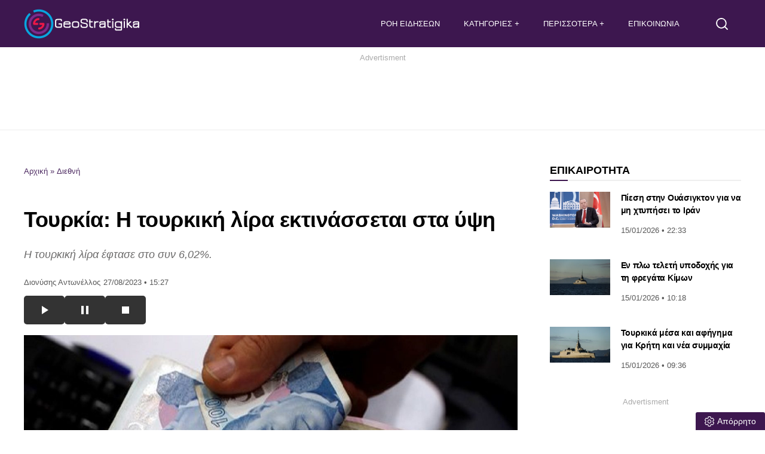

--- FILE ---
content_type: text/html; charset=UTF-8
request_url: https://www.geostratigika.gr/diethni/tourkia-i-tourkiki-lira-ektinassete-sta-ipsi/
body_size: 23144
content:
<!DOCTYPE html>
<html lang="el" dir="ltr">
<head>
<meta charset="utf-8">
<meta http-equiv="X-UA-Compatible" content="IE=edge">
<meta name="viewport" content="width=device-width, initial-scale=1, minimum-scale=1, viewport-fit=cover, interactive-widget=resizes-content">
<meta http-equiv="Cache-control" content="public">
<meta http-equiv="Content-Security-Policy" content="upgrade-insecure-requests">
<!-- link rel="preload" fetchpriority="high" as="style" href="https://www.geostratigika.gr/wp-content/themes/tagma/font/css2.css" -->
<noscript><link href="https://www.geostratigika.gr/wp-content/themes/tagma/font/css2.css" rel="stylesheet" type="text/css"/></noscript>	
<link rel="preload" fetchpriority="high" as="style" href="https://www.geostratigika.gr/wp-content/themes/tagma/css/style.css?ver=251203-185105">
<link rel="preload" as="script" href="https://www.geostratigika.gr/wp-content/themes/tagma/js/script.js?ver=250929-74030">
<link rel="preload" as="script" href="https://www.geostratigika.gr/wp-includes/js/jquery/jquery.min.js?ver=3.7.1">	
<link rel="preload" as="script" href="https://www.geostratigika.gr/wp-includes/js/jquery/jquery-migrate.min.js?ver=3.4.1">		
<script>
class RocketLazyLoadScripts{constructor(){this.triggerEvents=["keydown","mousedown","mousemove","touchmove","touchstart","touchend","wheel"],this.userEventHandler=this._triggerListener.bind(this),this.touchStartHandler=this._onTouchStart.bind(this),this.touchMoveHandler=this._onTouchMove.bind(this),this.touchEndHandler=this._onTouchEnd.bind(this),this.clickHandler=this._onClick.bind(this),this.interceptedClicks=[],window.addEventListener("pageshow",(e=>{this.persisted=e.persisted})),window.addEventListener("DOMContentLoaded",(()=>{this._preconnect3rdParties()})),this.delayedScripts={normal:[],async:[],defer:[]},this.allJQueries=[]}_addUserInteractionListener(e){document.hidden?e._triggerListener():(this.triggerEvents.forEach((t=>window.addEventListener(t,e.userEventHandler,{passive:!0}))),window.addEventListener("touchstart",e.touchStartHandler,{passive:!0}),window.addEventListener("mousedown",e.touchStartHandler,{passive:!0}),document.addEventListener("visibilitychange",e.userEventHandler))}_removeUserInteractionListener(){this.triggerEvents.forEach((e=>window.removeEventListener(e,this.userEventHandler,{passive:!0}))),document.removeEventListener("visibilitychange",this.userEventHandler)}_onTouchStart(e){"HTML"!==e.target.tagName&&(window.addEventListener("touchend",this.touchEndHandler,{passive:!0}),window.addEventListener("mouseup",this.touchEndHandler,{passive:!0}),window.addEventListener("touchmove",this.touchMoveHandler,{passive:!0}),window.addEventListener("mousemove",this.touchMoveHandler,{passive:!0}),e.target.addEventListener("click",this.clickHandler),this._renameDOMAttribute(e.target,"onclick","rocket-onclick"))}_onTouchMove(e){window.removeEventListener("touchend",this.touchEndHandler,{passive:!0}),window.removeEventListener("mouseup",this.touchEndHandler,{passive:!0}),window.removeEventListener("touchmove",this.touchMoveHandler,{passive:!0}),window.removeEventListener("mousemove",this.touchMoveHandler,{passive:!0}),e.target.removeEventListener("click",this.clickHandler),this._renameDOMAttribute(e.target,"rocket-onclick","onclick")}_onTouchEnd(e){window.removeEventListener("touchend",this.touchEndHandler,{passive:!0}),window.removeEventListener("mouseup",this.touchEndHandler,{passive:!0}),window.removeEventListener("touchmove",this.touchMoveHandler,{passive:!0}),window.removeEventListener("mousemove",this.touchMoveHandler,{passive:!0})}_onClick(e){e.target.removeEventListener("click",this.clickHandler),this._renameDOMAttribute(e.target,"rocket-onclick","onclick"),this.interceptedClicks.push(e),e.preventDefault(),e.stopPropagation(),e.stopImmediatePropagation()}_replayClicks(){window.removeEventListener("touchstart",this.touchStartHandler,{passive:!0}),window.removeEventListener("mousedown",this.touchStartHandler),this.interceptedClicks.forEach((e=>{e.target.dispatchEvent(new MouseEvent("click",{view:e.view,bubbles:!0,cancelable:!0}))}))}_renameDOMAttribute(e,t,n){e.hasAttribute&&e.hasAttribute(t)&&(event.target.setAttribute(n,event.target.getAttribute(t)),event.target.removeAttribute(t))}_triggerListener(){this._removeUserInteractionListener(this),"loading"===document.readyState?document.addEventListener("DOMContentLoaded",this._loadEverythingNow.bind(this)):this._loadEverythingNow()}_preconnect3rdParties(){let e=[];document.querySelectorAll("script[type=rocketlazyloadscript]").forEach((t=>{if(t.hasAttribute("src")){const n=new URL(t.src).origin;n!==location.origin&&e.push({src:n,crossOrigin:t.crossOrigin||"module"===t.getAttribute("data-rocket-type")})}})),e=[...new Map(e.map((e=>[JSON.stringify(e),e]))).values()],this._batchInjectResourceHints(e,"preconnect")}async _loadEverythingNow(){this.lastBreath=Date.now(),this._delayEventListeners(),this._delayJQueryReady(this),this._handleDocumentWrite(),this._registerAllDelayedScripts(),this._preloadAllScripts(),await this._loadScriptsFromList(this.delayedScripts.normal),await this._loadScriptsFromList(this.delayedScripts.defer),await this._loadScriptsFromList(this.delayedScripts.async);try{await this._triggerDOMContentLoaded(),await this._triggerWindowLoad()}catch(e){}window.dispatchEvent(new Event("rocket-allScriptsLoaded")),this._replayClicks()}_registerAllDelayedScripts(){document.querySelectorAll("script[type=rocketlazyloadscript]").forEach((e=>{e.hasAttribute("src")?e.hasAttribute("async")&&!1!==e.async?this.delayedScripts.async.push(e):e.hasAttribute("defer")&&!1!==e.defer||"module"===e.getAttribute("data-rocket-type")?this.delayedScripts.defer.push(e):this.delayedScripts.normal.push(e):this.delayedScripts.normal.push(e)}))}async _transformScript(e){return await this._littleBreath(),new Promise((t=>{const n=document.createElement("script");[...e.attributes].forEach((e=>{let t=e.nodeName;"type"!==t&&("data-rocket-type"===t&&(t="type"),n.setAttribute(t,e.nodeValue))})),e.hasAttribute("src")?(n.addEventListener("load",t),n.addEventListener("error",t)):(n.text=e.text,t());try{e.parentNode.replaceChild(n,e)}catch(e){t()}}))}async _loadScriptsFromList(e){const t=e.shift();return t?(await this._transformScript(t),this._loadScriptsFromList(e)):Promise.resolve()}_preloadAllScripts(){this._batchInjectResourceHints([...this.delayedScripts.normal,...this.delayedScripts.defer,...this.delayedScripts.async],"preload")}_batchInjectResourceHints(e,t){var n=document.createDocumentFragment();e.forEach((e=>{if(e.src){const i=document.createElement("link");i.href=e.src,i.rel=t,"preconnect"!==t&&(i.as="script"),e.getAttribute&&"module"===e.getAttribute("data-rocket-type")&&(i.crossOrigin=!0),e.crossOrigin&&(i.crossOrigin=e.crossOrigin),n.appendChild(i)}})),document.head.appendChild(n)}_delayEventListeners(){let e={};function t(t,n){!function(t){function n(n){return e[t].eventsToRewrite.indexOf(n)>=0?"rocket-"+n:n}e[t]||(e[t]={originalFunctions:{add:t.addEventListener,remove:t.removeEventListener},eventsToRewrite:[]},t.addEventListener=function(){arguments[0]=n(arguments[0]),e[t].originalFunctions.add.apply(t,arguments)},t.removeEventListener=function(){arguments[0]=n(arguments[0]),e[t].originalFunctions.remove.apply(t,arguments)})}(t),e[t].eventsToRewrite.push(n)}function n(e,t){let n=e[t];Object.defineProperty(e,t,{get:()=>n||function(){},set(i){e["rocket"+t]=n=i}})}t(document,"DOMContentLoaded"),t(window,"DOMContentLoaded"),t(window,"load"),t(window,"pageshow"),t(document,"readystatechange"),n(document,"onreadystatechange"),n(window,"onload"),n(window,"onpageshow")}_delayJQueryReady(e){let t=window.jQuery;Object.defineProperty(window,"jQuery",{get:()=>t,set(n){if(n&&n.fn&&!e.allJQueries.includes(n)){n.fn.ready=n.fn.init.prototype.ready=function(t){e.domReadyFired?t.bind(document)(n):document.addEventListener("rocket-DOMContentLoaded",(()=>t.bind(document)(n)))};const t=n.fn.on;n.fn.on=n.fn.init.prototype.on=function(){if(this[0]===window){function e(e){return e.split(" ").map((e=>"load"===e||0===e.indexOf("load.")?"rocket-jquery-load":e)).join(" ")}"string"==typeof arguments[0]||arguments[0]instanceof String?arguments[0]=e(arguments[0]):"object"==typeof arguments[0]&&Object.keys(arguments[0]).forEach((t=>{delete Object.assign(arguments[0],{[e(t)]:arguments[0][t]})[t]}))}return t.apply(this,arguments),this},e.allJQueries.push(n)}t=n}})}async _triggerDOMContentLoaded(){this.domReadyFired=!0,await this._littleBreath(),document.dispatchEvent(new Event("rocket-DOMContentLoaded")),await this._littleBreath(),window.dispatchEvent(new Event("rocket-DOMContentLoaded")),await this._littleBreath(),document.dispatchEvent(new Event("rocket-readystatechange")),await this._littleBreath(),document.rocketonreadystatechange&&document.rocketonreadystatechange()}async _triggerWindowLoad(){await this._littleBreath(),window.dispatchEvent(new Event("rocket-load")),await this._littleBreath(),window.rocketonload&&window.rocketonload(),await this._littleBreath(),this.allJQueries.forEach((e=>e(window).trigger("rocket-jquery-load"))),await this._littleBreath();const e=new Event("rocket-pageshow");e.persisted=this.persisted,window.dispatchEvent(e),await this._littleBreath(),window.rocketonpageshow&&window.rocketonpageshow({persisted:this.persisted})}_handleDocumentWrite(){const e=new Map;document.write=document.writeln=function(t){const n=document.currentScript,i=document.createRange(),r=n.parentElement;let s=e.get(n);void 0===s&&(s=n.nextSibling,e.set(n,s));const o=document.createDocumentFragment();i.setStart(o,0),o.appendChild(i.createContextualFragment(t)),r.insertBefore(o,s)}}async _littleBreath(){Date.now()-this.lastBreath>45&&(await this._requestAnimFrame(),this.lastBreath=Date.now())}async _requestAnimFrame(){return document.hidden?new Promise((e=>setTimeout(e))):new Promise((e=>requestAnimationFrame(e)))}static run(){const e=new RocketLazyLoadScripts;e._addUserInteractionListener(e)}}RocketLazyLoadScripts.run();
</script>	
<link rel="documentation" href="https://www.geostratigika.gr/openapi.yaml" type="application/yaml">
<title>Τουρκία: Η τουρκική λίρα εκτινάσσεται στα ύψη</title>
<meta name="thumbnail" content="">
<meta name="item-image" content="https://www.geostratigika.gr/wp-content/uploads/2023/08/la-livre-turque.jpg">
<link rel="image_src" href="https://www.geostratigika.gr/wp-content/uploads/2023/08/la-livre-turque.jpg">
<meta name="news_keywords" content="Τουρκική Λίρα"><meta property="article:tag" content="Τουρκική Λίρα"><meta name="author" content="Διονύσης Αντωνέλλος"><meta name="publish-date" content="2023-08-27T15:27:13+03:00"><meta name="twitter:card" content="summary_large_image"><meta name="twitter:description" content="Η τουρκική λίρα έφτασε στο συν 6,02%."><meta name="twitter:image" content="https://www.geostratigika.gr/wp-content/uploads/2023/08/la-livre-turque.jpg"><meta name="twitter:site" content="@stratigika"><meta name="twitter:creator" content="@stratigika"><meta property="og:updated_time" content="2023-08-27T15:27:13+03:00"><meta name="twitter:image:alt" content="Τουρκία: Η τουρκική λίρα εκτινάσσεται στα ύψη"><meta name="dc.title" content="Τουρκία: Η τουρκική λίρα εκτινάσσεται στα ύψη"><meta name="dc.creator" content="Διονύσης Αντωνέλλος"><meta name="dc.date" content="2023-08-27T15:27:13+03:00"><meta name="dc.language" content="el"><meta property="article:section" content="Featured, Διεθνή, Οικονομία">    
<!-- Favicon and manifest -->
<link rel="apple-touch-icon" sizes="180x180" href="https://www.geostratigika.gr/wp-content/themes/tagma/manifest/apple_icon_180x180.png">
<link rel="apple-touch-icon" sizes="167x167" href="https://www.geostratigika.gr/wp-content/themes/tagma/manifest/apple_icon_167x167.png">
<link rel="apple-touch-icon" sizes="152x152" href="https://www.geostratigika.gr/wp-content/themes/tagma/manifest/apple_icon_152x152.png">
<link rel="apple-touch-icon" sizes="120x120" href="https://www.geostratigika.gr/wp-content/themes/tagma/manifest/apple_icon_120x120.png">
<link rel="apple-touch-startup-image" sizes="180x180" href="https://www.geostratigika.gr/wp-content/themes/tagma/manifest/apple_icon_180x180.png">
<link rel="icon" type="image/png" sizes="192x192" href="https://www.geostratigika.gr/wp-content/themes/tagma/manifest/android_icon_192x192.png">
<link rel="icon" type="image/png" sizes="96x96" href="https://www.geostratigika.gr/wp-content/themes/tagma/manifest/android_icon_96x96.png">
<link rel="icon" type="image/png" sizes="32x32" href="https://www.geostratigika.gr/wp-content/themes/tagma/manifest/android_icon_32x32.png">
<link rel="mask-icon" href="https://www.geostratigika.gr/wp-content/themes/tagma/manifest/safari-pinned-tab.svg">
<link rel="manifest" href="https://www.geostratigika.gr/wp-content/themes/tagma/manifest/manifest.json">
<link rel="icon" type="image/png" sizes="32x32" href="/favicon-32x32.png">
<link rel="icon" type="image/png" sizes="16x16" href="/favicon-16x16.png">
<!-- App and PWA meta -->
<meta name="mobile-web-app-capable" content="yes">
<meta name="apple-mobile-web-app-capable" content="yes">
<meta name="apple-mobile-web-app-status-bar-style" content="#3d174f">
<meta name="apple-mobile-web-app-title" content="GeoStratigika">
<meta name="application-name" content="GeoStratigika">
<meta name="msapplication-TileColor" content="#ffffff">
<meta name="msapplication-TileImage" content="https://www.geostratigika.gr/wp-content/themes/tagma/manifest/ms-icon-270x270.png">
<meta name="theme-color" content="#3d174f">
<!-- Mobile optimization -->
<meta name="MobileOptimized" content="width">
<meta name="HandheldFriendly" content="true">
<!-- Human.txt -->
<link rel="author" href="/humans.txt">
<!-- Open Graph basic meta -->
<meta property="og:type" content="article">
<meta property="og:url" content="https://www.geostratigika.gr/diethni/tourkia-i-tourkiki-lira-ektinassete-sta-ipsi">
<meta property="og:site_name" content="GeoStratigika">
<meta property="og:locale" content="el_GR">
<meta name='robots' content='index, follow, max-image-preview:large, max-snippet:-1, max-video-preview:-1' />
<link rel="preload" as="style" href="https://www.geostratigika.gr/wp-content/themes/tagma/css/rating.css?ver=241209-115448"><link rel="preload" as="script" href="https://www.geostratigika.gr/wp-content/themes/tagma/js/rating.js?ver=241224-101154">
<!-- This site is optimized with the Yoast SEO plugin v26.7 - https://yoast.com/wordpress/plugins/seo/ -->
<meta name="description" content="Τουρκία: Η τουρκική λίρα εκτινάσσεται στα ύψη μετά την κολοσσιαία αύξηση των βασικών επιτοκίων της κεντρικής της τράπεζας." />
<link rel="canonical" href="https://www.geostratigika.gr/diethni/tourkia-i-tourkiki-lira-ektinassete-sta-ipsi/" />
<meta property="og:locale" content="el_GR" />
<meta property="og:type" content="article" />
<meta property="og:title" content="Τουρκία: Η τουρκική λίρα εκτινάσσεται στα ύψη - GeoStratigika" />
<meta property="og:description" content="Τουρκία: Η τουρκική λίρα εκτινάσσεται στα ύψη μετά την κολοσσιαία αύξηση των βασικών επιτοκίων της κεντρικής της τράπεζας." />
<meta property="og:url" content="https://www.geostratigika.gr/diethni/tourkia-i-tourkiki-lira-ektinassete-sta-ipsi/" />
<meta property="og:site_name" content="GeoStratigika" />
<meta property="article:publisher" content="https://www.facebook.com/GeoStratigika" />
<meta property="article:author" content="https://www.facebook.com/dionissis.antonellos" />
<meta property="article:published_time" content="2023-08-27T12:27:13+00:00" />
<meta property="og:image" content="https://www.geostratigika.gr/wp-content/uploads/2023/08/la-livre-turque.jpg" />
<meta property="og:image:width" content="1200" />
<meta property="og:image:height" content="720" />
<meta property="og:image:type" content="image/jpeg" />
<meta name="author" content="Διονύσης Αντωνέλλος" />
<meta name="twitter:card" content="summary_large_image" />
<meta name="twitter:creator" content="@Antonellos_dio" />
<meta name="twitter:site" content="@stratigika" />
<meta name="twitter:label1" content="Συντάχθηκε από" />
<meta name="twitter:data1" content="Διονύσης Αντωνέλλος" />
<meta name="twitter:label2" content="Εκτιμώμενος χρόνος ανάγνωσης" />
<meta name="twitter:data2" content="1 λεπτό" />
<script type="application/ld+json" class="yoast-schema-graph">{"@context":"https://schema.org","@graph":[{"@type":"NewsArticle","@id":"https://www.geostratigika.gr/diethni/tourkia-i-tourkiki-lira-ektinassete-sta-ipsi/#article","isPartOf":{"@id":"https://www.geostratigika.gr/diethni/tourkia-i-tourkiki-lira-ektinassete-sta-ipsi/"},"author":{"name":"Διονύσης Αντωνέλλος","@id":"https://www.geostratigika.gr/#/schema/person/4a4fb1ca03766bcdd084700a5fcc490c"},"headline":"Τουρκία: Η τουρκική λίρα εκτινάσσεται στα ύψη","datePublished":"2023-08-27T12:27:13+00:00","mainEntityOfPage":{"@id":"https://www.geostratigika.gr/diethni/tourkia-i-tourkiki-lira-ektinassete-sta-ipsi/"},"wordCount":184,"publisher":{"@id":"https://www.geostratigika.gr/#organization"},"image":{"@id":"https://www.geostratigika.gr/diethni/tourkia-i-tourkiki-lira-ektinassete-sta-ipsi/#primaryimage"},"thumbnailUrl":"https://www.geostratigika.gr/wp-content/uploads/2023/08/la-livre-turque.jpg","keywords":["Τουρκική Λίρα"],"articleSection":["Featured","Διεθνή","Οικονομία"],"inLanguage":"el"},{"@type":"WebPage","@id":"https://www.geostratigika.gr/diethni/tourkia-i-tourkiki-lira-ektinassete-sta-ipsi/","url":"https://www.geostratigika.gr/diethni/tourkia-i-tourkiki-lira-ektinassete-sta-ipsi/","name":"Τουρκία: Η τουρκική λίρα εκτινάσσεται στα ύψη - GeoStratigika","isPartOf":{"@id":"https://www.geostratigika.gr/#website"},"primaryImageOfPage":{"@id":"https://www.geostratigika.gr/diethni/tourkia-i-tourkiki-lira-ektinassete-sta-ipsi/#primaryimage"},"image":{"@id":"https://www.geostratigika.gr/diethni/tourkia-i-tourkiki-lira-ektinassete-sta-ipsi/#primaryimage"},"thumbnailUrl":"https://www.geostratigika.gr/wp-content/uploads/2023/08/la-livre-turque.jpg","datePublished":"2023-08-27T12:27:13+00:00","description":"Τουρκία: Η τουρκική λίρα εκτινάσσεται στα ύψη μετά την κολοσσιαία αύξηση των βασικών επιτοκίων της κεντρικής της τράπεζας.","breadcrumb":{"@id":"https://www.geostratigika.gr/diethni/tourkia-i-tourkiki-lira-ektinassete-sta-ipsi/#breadcrumb"},"inLanguage":"el","potentialAction":[{"@type":"ReadAction","target":["https://www.geostratigika.gr/diethni/tourkia-i-tourkiki-lira-ektinassete-sta-ipsi/"]}]},{"@type":"ImageObject","inLanguage":"el","@id":"https://www.geostratigika.gr/diethni/tourkia-i-tourkiki-lira-ektinassete-sta-ipsi/#primaryimage","url":"https://www.geostratigika.gr/wp-content/uploads/2023/08/la-livre-turque.jpg","contentUrl":"https://www.geostratigika.gr/wp-content/uploads/2023/08/la-livre-turque.jpg","width":1200,"height":720,"caption":"Τουρκία: Η τουρκική λίρα εκτινάσσεται στα ύψη"},{"@type":"BreadcrumbList","@id":"https://www.geostratigika.gr/diethni/tourkia-i-tourkiki-lira-ektinassete-sta-ipsi/#breadcrumb","itemListElement":[{"@type":"ListItem","position":1,"name":"Αρχική","item":"https://www.geostratigika.gr/"},{"@type":"ListItem","position":2,"name":"Τουρκία: Η τουρκική λίρα εκτινάσσεται στα ύψη"}]},{"@type":"WebSite","@id":"https://www.geostratigika.gr/#website","url":"https://www.geostratigika.gr/","name":"Geostratigika","description":"Ειδήσεις και νέα για θέματα Άμυνας, Εξοπλιστικά, Γεωπολιτική και Γεωστρατηγική, ελληνοτουρκικά και Διεθνή επικαιρότητα.","publisher":{"@id":"https://www.geostratigika.gr/#organization"},"alternateName":"GeoStratigika.GR","potentialAction":[{"@type":"SearchAction","target":{"@type":"EntryPoint","urlTemplate":"https://www.geostratigika.gr/?s={search_term_string}"},"query-input":{"@type":"PropertyValueSpecification","valueRequired":true,"valueName":"search_term_string"}}],"inLanguage":"el"},{"@type":"Organization","@id":"https://www.geostratigika.gr/#organization","name":"GeoStratigika","alternateName":"GeoStratigika.GR","url":"https://www.geostratigika.gr/","logo":{"@type":"ImageObject","inLanguage":"el","@id":"https://www.geostratigika.gr/#/schema/logo/image/","url":"https://www.geostratigika.gr/wp-content/uploads/2025/07/android_icon512x512.png","contentUrl":"https://www.geostratigika.gr/wp-content/uploads/2025/07/android_icon512x512.png","width":512,"height":512,"caption":"GeoStratigika"},"image":{"@id":"https://www.geostratigika.gr/#/schema/logo/image/"},"sameAs":["https://www.facebook.com/GeoStratigika","https://x.com/stratigika"]},{"@type":"Person","@id":"https://www.geostratigika.gr/#/schema/person/4a4fb1ca03766bcdd084700a5fcc490c","name":"Διονύσης Αντωνέλλος","image":{"@type":"ImageObject","inLanguage":"el","@id":"https://www.geostratigika.gr/#/schema/person/image/","url":"https://secure.gravatar.com/avatar/a6eaa582c76b96d28afa7978693da92c76d2e34fd6c9f0715d44a6858b8813ff?s=96&d=mm&r=g","contentUrl":"https://secure.gravatar.com/avatar/a6eaa582c76b96d28afa7978693da92c76d2e34fd6c9f0715d44a6858b8813ff?s=96&d=mm&r=g","caption":"Διονύσης Αντωνέλλος"},"description":"Δημοσιογράφος με εμπειρία σε blogging, ραδιόφωνο και τηλεόραση. Καλύπτω ελληνοτουρκικά, Ολυμπιακό και στίβο με ανάλυση και ρεπορτάζ από πρώτο χέρι. Πιστεύω στις ιστορίες που κάνουν τον άνθρωπο καλύτερο και τυχερός που συνεργάστηκα με ανθρώπους που με ενέπνευσαν.","sameAs":["https://www.geostratigika.gr/author/dionissis-antonellos/","https://www.facebook.com/dionissis.antonellos","https://gr.linkedin.com/in/dionissis-antonellos-37b592127","https://x.com/Antonellos_dio"],"url":"https://www.geostratigika.gr/author/dionissis-antonellos/"}]}</script>
<!-- / Yoast SEO plugin. -->
<style>
.lazyload,
.lazyloading {
max-width: 100%;
}
</style>
<style id='wp-img-auto-sizes-contain-inline-css' type='text/css'>
img:is([sizes=auto i],[sizes^="auto," i]){contain-intrinsic-size:3000px 1500px}
/*# sourceURL=wp-img-auto-sizes-contain-inline-css */
</style>
<link rel='stylesheet' id='stylecss-css' href='https://www.geostratigika.gr/wp-content/themes/tagma/css/style.css?ver=251203-185105' type='text/css' media='all' />
<link rel='stylesheet' id='ratingcss-css' href='https://www.geostratigika.gr/wp-content/themes/tagma/css/rating.css?ver=241209-115448' type='text/css' media='all' />
<script type="text/javascript" src="https://www.geostratigika.gr/wp-includes/js/jquery/jquery.min.js?ver=3.7.1" id="jquery-core-js"></script>
<script type="text/javascript" src="https://www.geostratigika.gr/wp-includes/js/jquery/jquery-migrate.min.js?ver=3.4.1" id="jquery-migrate-js"></script>
<style>
/* Thanks to https://github.com/paulirish/lite-youtube-embed and https://css-tricks.com/responsive-iframes/ */
.smush-lazyload-video {
min-height:240px;
min-width:320px;
--smush-video-aspect-ratio: 16/9;background-color: #000;position: relative;display: block;contain: content;background-position: center center;background-size: cover;cursor: pointer;
}
.smush-lazyload-video.loading{cursor:progress}
.smush-lazyload-video::before{content:'';display:block;position:absolute;top:0;background-image:linear-gradient(rgba(0,0,0,0.6),transparent);background-position:top;background-repeat:repeat-x;height:60px;width:100%;transition:all .2s cubic-bezier(0,0,0.2,1)}
.smush-lazyload-video::after{content:"";display:block;padding-bottom:calc(100% / (var(--smush-video-aspect-ratio)))}
.smush-lazyload-video > iframe{width:100%;height:100%;position:absolute;top:0;left:0;border:0;opacity:0;transition:opacity .5s ease-in}
.smush-lazyload-video.smush-lazyloaded-video > iframe{opacity:1}
.smush-lazyload-video > .smush-play-btn{z-index:10;position: absolute;top:0;left:0;bottom:0;right:0;}
.smush-lazyload-video > .smush-play-btn > .smush-play-btn-inner{opacity:0.75;display:flex;align-items: center;width:68px;height:48px;position:absolute;cursor:pointer;transform:translate3d(-50%,-50%,0);top:50%;left:50%;z-index:1;background-repeat:no-repeat;background-image:url('data:image/svg+xml;utf8,<svg xmlns="http://www.w3.org/2000/svg" viewBox="0 0 68 48"><path d="M66.52 7.74c-.78-2.93-2.49-5.41-5.42-6.19C55.79.13 34 0 34 0S12.21.13 6.9 1.55c-2.93.78-4.63 3.26-5.42 6.19C.06 13.05 0 24 0 24s.06 10.95 1.48 16.26c.78 2.93 2.49 5.41 5.42 6.19C12.21 47.87 34 48 34 48s21.79-.13 27.1-1.55c2.93-.78 4.64-3.26 5.42-6.19C67.94 34.95 68 24 68 24s-.06-10.95-1.48-16.26z" fill="red"/><path d="M45 24 27 14v20" fill="white"/></svg>');filter:grayscale(100%);transition:filter .5s cubic-bezier(0,0,0.2,1), opacity .5s cubic-bezier(0,0,0.2,1);border:none}
.smush-lazyload-video:hover .smush-play-btn-inner,.smush-lazyload-video .smush-play-btn-inner:focus{filter:none;opacity:1}
.smush-lazyload-video > .smush-play-btn > .smush-play-btn-inner span{display:none;width:100%;text-align:center;}
.smush-lazyload-video.smush-lazyloaded-video{cursor:unset}
.smush-lazyload-video.video-loaded::before,.smush-lazyload-video.smush-lazyloaded-video > .smush-play-btn,.smush-lazyload-video.loading > .smush-play-btn{display:none;opacity:0;pointer-events:none}
.smush-lazyload-video.smush-lazyload-vimeo > .smush-play-btn > .smush-play-btn-inner{background-image:url("data:image/svg+xml,%3Csvg viewBox='0 0 203 120' xmlns='http://www.w3.org/2000/svg'%3E%3Cpath d='m0.25116 9.0474c0-4.9968 4.0507-9.0474 9.0474-9.0474h184.4c4.997 0 9.048 4.0507 9.048 9.0474v101.91c0 4.996-4.051 9.047-9.048 9.047h-184.4c-4.9968 0-9.0474-4.051-9.0474-9.047v-101.91z' fill='%2317d5ff' fill-opacity='.7'/%3E%3Cpath d='m131.1 59.05c0.731 0.4223 0.731 1.4783 0 1.9006l-45.206 26.099c-0.7316 0.4223-1.646-0.1056-1.646-0.9504v-52.199c0-0.8448 0.9144-1.3727 1.646-0.9504l45.206 26.099z' fill='%23fff'/%3E%3C/svg%3E%0A");width:81px}
</style>
<script>
document.documentElement.className = document.documentElement.className.replace('no-js', 'js');
</script>
<link rel="icon" href="https://www.geostratigika.gr/wp-content/uploads/2022/07/geo-logo-part-1-2-150x150.png" sizes="32x32" />
<link rel="icon" href="https://www.geostratigika.gr/wp-content/uploads/2022/07/geo-logo-part-1-2-300x300.png" sizes="192x192" />
<link rel="apple-touch-icon" href="https://www.geostratigika.gr/wp-content/uploads/2022/07/geo-logo-part-1-2-300x300.png" />
<meta name="msapplication-TileImage" content="https://www.geostratigika.gr/wp-content/uploads/2022/07/geo-logo-part-1-2-300x300.png" />
<style id='global-styles-inline-css' type='text/css'>
:root{--wp--preset--aspect-ratio--square: 1;--wp--preset--aspect-ratio--4-3: 4/3;--wp--preset--aspect-ratio--3-4: 3/4;--wp--preset--aspect-ratio--3-2: 3/2;--wp--preset--aspect-ratio--2-3: 2/3;--wp--preset--aspect-ratio--16-9: 16/9;--wp--preset--aspect-ratio--9-16: 9/16;--wp--preset--color--black: #000000;--wp--preset--color--cyan-bluish-gray: #abb8c3;--wp--preset--color--white: #ffffff;--wp--preset--color--pale-pink: #f78da7;--wp--preset--color--vivid-red: #cf2e2e;--wp--preset--color--luminous-vivid-orange: #ff6900;--wp--preset--color--luminous-vivid-amber: #fcb900;--wp--preset--color--light-green-cyan: #7bdcb5;--wp--preset--color--vivid-green-cyan: #00d084;--wp--preset--color--pale-cyan-blue: #8ed1fc;--wp--preset--color--vivid-cyan-blue: #0693e3;--wp--preset--color--vivid-purple: #9b51e0;--wp--preset--gradient--vivid-cyan-blue-to-vivid-purple: linear-gradient(135deg,rgb(6,147,227) 0%,rgb(155,81,224) 100%);--wp--preset--gradient--light-green-cyan-to-vivid-green-cyan: linear-gradient(135deg,rgb(122,220,180) 0%,rgb(0,208,130) 100%);--wp--preset--gradient--luminous-vivid-amber-to-luminous-vivid-orange: linear-gradient(135deg,rgb(252,185,0) 0%,rgb(255,105,0) 100%);--wp--preset--gradient--luminous-vivid-orange-to-vivid-red: linear-gradient(135deg,rgb(255,105,0) 0%,rgb(207,46,46) 100%);--wp--preset--gradient--very-light-gray-to-cyan-bluish-gray: linear-gradient(135deg,rgb(238,238,238) 0%,rgb(169,184,195) 100%);--wp--preset--gradient--cool-to-warm-spectrum: linear-gradient(135deg,rgb(74,234,220) 0%,rgb(151,120,209) 20%,rgb(207,42,186) 40%,rgb(238,44,130) 60%,rgb(251,105,98) 80%,rgb(254,248,76) 100%);--wp--preset--gradient--blush-light-purple: linear-gradient(135deg,rgb(255,206,236) 0%,rgb(152,150,240) 100%);--wp--preset--gradient--blush-bordeaux: linear-gradient(135deg,rgb(254,205,165) 0%,rgb(254,45,45) 50%,rgb(107,0,62) 100%);--wp--preset--gradient--luminous-dusk: linear-gradient(135deg,rgb(255,203,112) 0%,rgb(199,81,192) 50%,rgb(65,88,208) 100%);--wp--preset--gradient--pale-ocean: linear-gradient(135deg,rgb(255,245,203) 0%,rgb(182,227,212) 50%,rgb(51,167,181) 100%);--wp--preset--gradient--electric-grass: linear-gradient(135deg,rgb(202,248,128) 0%,rgb(113,206,126) 100%);--wp--preset--gradient--midnight: linear-gradient(135deg,rgb(2,3,129) 0%,rgb(40,116,252) 100%);--wp--preset--font-size--small: 13px;--wp--preset--font-size--medium: 20px;--wp--preset--font-size--large: 36px;--wp--preset--font-size--x-large: 42px;--wp--preset--spacing--20: 0.44rem;--wp--preset--spacing--30: 0.67rem;--wp--preset--spacing--40: 1rem;--wp--preset--spacing--50: 1.5rem;--wp--preset--spacing--60: 2.25rem;--wp--preset--spacing--70: 3.38rem;--wp--preset--spacing--80: 5.06rem;--wp--preset--shadow--natural: 6px 6px 9px rgba(0, 0, 0, 0.2);--wp--preset--shadow--deep: 12px 12px 50px rgba(0, 0, 0, 0.4);--wp--preset--shadow--sharp: 6px 6px 0px rgba(0, 0, 0, 0.2);--wp--preset--shadow--outlined: 6px 6px 0px -3px rgb(255, 255, 255), 6px 6px rgb(0, 0, 0);--wp--preset--shadow--crisp: 6px 6px 0px rgb(0, 0, 0);}:where(.is-layout-flex){gap: 0.5em;}:where(.is-layout-grid){gap: 0.5em;}body .is-layout-flex{display: flex;}.is-layout-flex{flex-wrap: wrap;align-items: center;}.is-layout-flex > :is(*, div){margin: 0;}body .is-layout-grid{display: grid;}.is-layout-grid > :is(*, div){margin: 0;}:where(.wp-block-columns.is-layout-flex){gap: 2em;}:where(.wp-block-columns.is-layout-grid){gap: 2em;}:where(.wp-block-post-template.is-layout-flex){gap: 1.25em;}:where(.wp-block-post-template.is-layout-grid){gap: 1.25em;}.has-black-color{color: var(--wp--preset--color--black) !important;}.has-cyan-bluish-gray-color{color: var(--wp--preset--color--cyan-bluish-gray) !important;}.has-white-color{color: var(--wp--preset--color--white) !important;}.has-pale-pink-color{color: var(--wp--preset--color--pale-pink) !important;}.has-vivid-red-color{color: var(--wp--preset--color--vivid-red) !important;}.has-luminous-vivid-orange-color{color: var(--wp--preset--color--luminous-vivid-orange) !important;}.has-luminous-vivid-amber-color{color: var(--wp--preset--color--luminous-vivid-amber) !important;}.has-light-green-cyan-color{color: var(--wp--preset--color--light-green-cyan) !important;}.has-vivid-green-cyan-color{color: var(--wp--preset--color--vivid-green-cyan) !important;}.has-pale-cyan-blue-color{color: var(--wp--preset--color--pale-cyan-blue) !important;}.has-vivid-cyan-blue-color{color: var(--wp--preset--color--vivid-cyan-blue) !important;}.has-vivid-purple-color{color: var(--wp--preset--color--vivid-purple) !important;}.has-black-background-color{background-color: var(--wp--preset--color--black) !important;}.has-cyan-bluish-gray-background-color{background-color: var(--wp--preset--color--cyan-bluish-gray) !important;}.has-white-background-color{background-color: var(--wp--preset--color--white) !important;}.has-pale-pink-background-color{background-color: var(--wp--preset--color--pale-pink) !important;}.has-vivid-red-background-color{background-color: var(--wp--preset--color--vivid-red) !important;}.has-luminous-vivid-orange-background-color{background-color: var(--wp--preset--color--luminous-vivid-orange) !important;}.has-luminous-vivid-amber-background-color{background-color: var(--wp--preset--color--luminous-vivid-amber) !important;}.has-light-green-cyan-background-color{background-color: var(--wp--preset--color--light-green-cyan) !important;}.has-vivid-green-cyan-background-color{background-color: var(--wp--preset--color--vivid-green-cyan) !important;}.has-pale-cyan-blue-background-color{background-color: var(--wp--preset--color--pale-cyan-blue) !important;}.has-vivid-cyan-blue-background-color{background-color: var(--wp--preset--color--vivid-cyan-blue) !important;}.has-vivid-purple-background-color{background-color: var(--wp--preset--color--vivid-purple) !important;}.has-black-border-color{border-color: var(--wp--preset--color--black) !important;}.has-cyan-bluish-gray-border-color{border-color: var(--wp--preset--color--cyan-bluish-gray) !important;}.has-white-border-color{border-color: var(--wp--preset--color--white) !important;}.has-pale-pink-border-color{border-color: var(--wp--preset--color--pale-pink) !important;}.has-vivid-red-border-color{border-color: var(--wp--preset--color--vivid-red) !important;}.has-luminous-vivid-orange-border-color{border-color: var(--wp--preset--color--luminous-vivid-orange) !important;}.has-luminous-vivid-amber-border-color{border-color: var(--wp--preset--color--luminous-vivid-amber) !important;}.has-light-green-cyan-border-color{border-color: var(--wp--preset--color--light-green-cyan) !important;}.has-vivid-green-cyan-border-color{border-color: var(--wp--preset--color--vivid-green-cyan) !important;}.has-pale-cyan-blue-border-color{border-color: var(--wp--preset--color--pale-cyan-blue) !important;}.has-vivid-cyan-blue-border-color{border-color: var(--wp--preset--color--vivid-cyan-blue) !important;}.has-vivid-purple-border-color{border-color: var(--wp--preset--color--vivid-purple) !important;}.has-vivid-cyan-blue-to-vivid-purple-gradient-background{background: var(--wp--preset--gradient--vivid-cyan-blue-to-vivid-purple) !important;}.has-light-green-cyan-to-vivid-green-cyan-gradient-background{background: var(--wp--preset--gradient--light-green-cyan-to-vivid-green-cyan) !important;}.has-luminous-vivid-amber-to-luminous-vivid-orange-gradient-background{background: var(--wp--preset--gradient--luminous-vivid-amber-to-luminous-vivid-orange) !important;}.has-luminous-vivid-orange-to-vivid-red-gradient-background{background: var(--wp--preset--gradient--luminous-vivid-orange-to-vivid-red) !important;}.has-very-light-gray-to-cyan-bluish-gray-gradient-background{background: var(--wp--preset--gradient--very-light-gray-to-cyan-bluish-gray) !important;}.has-cool-to-warm-spectrum-gradient-background{background: var(--wp--preset--gradient--cool-to-warm-spectrum) !important;}.has-blush-light-purple-gradient-background{background: var(--wp--preset--gradient--blush-light-purple) !important;}.has-blush-bordeaux-gradient-background{background: var(--wp--preset--gradient--blush-bordeaux) !important;}.has-luminous-dusk-gradient-background{background: var(--wp--preset--gradient--luminous-dusk) !important;}.has-pale-ocean-gradient-background{background: var(--wp--preset--gradient--pale-ocean) !important;}.has-electric-grass-gradient-background{background: var(--wp--preset--gradient--electric-grass) !important;}.has-midnight-gradient-background{background: var(--wp--preset--gradient--midnight) !important;}.has-small-font-size{font-size: var(--wp--preset--font-size--small) !important;}.has-medium-font-size{font-size: var(--wp--preset--font-size--medium) !important;}.has-large-font-size{font-size: var(--wp--preset--font-size--large) !important;}.has-x-large-font-size{font-size: var(--wp--preset--font-size--x-large) !important;}
/*# sourceURL=global-styles-inline-css */
</style>
</head>
<body class="wp-singular post-template-default single single-post postid-6546 single-format-standard wp-theme-tagma">
<header class="page-header">
<nav>
<button aria-label="Άνοιγμα μενού για κινητά και τάμπλετς" class="open-mobile-menu fa-lg">
<img data-src="https://www.geostratigika.gr/wp-content/themes/tagma/images/graphs/menu-icon.svg" width="34" height="34" alt="GeoStratigika menu" class="head-icon lazyload" src="[data-uri]" style="--smush-placeholder-width: 34px; --smush-placeholder-aspect-ratio: 34/34;">
</button>
<a href="/" title="GeoStratigika.GR - Γεωστρατηγικά, Γεωπολιτική, Ελληνοτουρκικά, Διεθνή">
<span><img class="logo horizontal-logo no-lazyload" loading="lazy" src="https://www.geostratigika.gr/wp-content/uploads/graphics/logo-white800x200.svg" width="200" height="50" alt="Άμυνα, γεωστρατηγική, γεωπολιτική, ελληνοτουρκικά, εξοπλιστικά, διεθνή"></span>		
<img class="logo vertical-logo no-lazyload" loading="lazy" src="https://www.geostratigika.gr/wp-content/uploads/graphics/logo-white800x200.svg" width="180" height="45" alt="Άμυνα, γεωστρατηγική, γεωπολιτική, ελληνοτουρκικά, εξοπλιστικά, διεθνή">
</a>
<div class="top-menu-wrapper">
<!-- div class="panel panel1"></div>
<div class="panel panel2"></div -->
<ul class="top-menu no-print">
<li class="mob-block">
<img class="logo lazyload" data-src="/wp-content/uploads/graphics/logo-black800x200.svg" width="200" height="50" alt="GeoStratigika logo" src="[data-uri]" style="--smush-placeholder-width: 200px; --smush-placeholder-aspect-ratio: 200/50;">
<button aria-label="Close Mobile Menu" class="close-mobile-menu fa-lg">
<img data-src="https://www.geostratigika.gr/wp-content/themes/tagma/images/graphs/close-circle.svg" width="44" height="44" alt="GeoStratigika menu" class="head-social lazyload" src="[data-uri]" style="--smush-placeholder-width: 44px; --smush-placeholder-aspect-ratio: 44/44;">
</button>
</li>		
<li>
<a href="/latest/">Ροή Ειδήσεων</a>
</li>
<li class="has-dropdown">
<a href="/categories/">
Κατηγορίες
<i class="fas fa-chevron-down"></i>   
</a>
<ul class="sub-menu">
<li>
<a href="/category/enoples-dinamis/">Ένοπλες Δυνάμεις</a>
</li>
<li>
<a href="/category/exoplistika/">Εξοπλιστικά</a>
</li>
<li>
<a href="/category/geostratigiki/">Γεωστρατηγική</a>
</li>
<li>
<a href="/category/diethni/">Διεθνή</a>
</li>
<li>
<a href="/category/ellinotourkika/">Ελληνοτουρκικά</a>
</li>
</ul>
</li>
<li class="has-dropdown">
<a href="/#">
ΠΕΡΙΣΣΟΤΕΡΑ
<i class="fas fa-chevron-down"></i>   
</a>
<ul class="sub-menu">
<li>
<a href="/category/economy/">Οικονομία</a>
</li>
<li>
<a href="/category/politics/">Πολιτική</a>
</li>
<li>
<a href="/category/health/">Υγεία</a>
</li>
<li>
<a href="/category/viral/">Viral</a>
</li>
<li>
<a href="/category/analysis/">Αναλύσεις</a>
</li>
<li>
<a href="/category/gnomes/">Γνώμες</a>
</li>
<!-- li>
<a href="/weather/">Καιρός</a>
</li -->
<li>
<a href="/protoselida/">Πρωτοσέλιδα</a>
</li>
<li>
<a href="/i-kinisi-stous-dromous/">Η Κίνηση στους δρόμους</a>
</li>
<li>
<a href="/earthquakes/">Σεισμοί - Live</a>
</li>
</ul>
</li>			
<li>
<a href="/contact/">Επικοινωνία</a>
</li>			
<li>
<ul class="socials">
<li>
<a href="https://www.facebook.com/geostratigika/" target="_blank" rel="noopener noreferrer">
<img data-src="https://www.geostratigika.gr/wp-content/themes/tagma/images/graphs/facebook-bw.svg" width="44" height="44" alt="GeoStratigika Facebook" class="head-social lazyload" src="[data-uri]" style="--smush-placeholder-width: 44px; --smush-placeholder-aspect-ratio: 44/44;">
</a>
</li>
<li>
<a href="https://twitter.com/stratigika/" target="_blank" rel="noopener noreferrer">
<img data-src="https://www.geostratigika.gr/wp-content/themes/tagma/images/graphs/x-twitter-bw.svg" width="44" height="44" alt="GeoStratigika X" class="head-social lazyload" src="[data-uri]" style="--smush-placeholder-width: 44px; --smush-placeholder-aspect-ratio: 44/44;">
</a>
</li>
<li>
<a href="https://www.instagram.com/geostratigika/" target="_blank" rel="noopener noreferrer">
<img data-src="https://www.geostratigika.gr/wp-content/themes/tagma/images/graphs/instagram-bw.svg" width="44" height="44" alt="GeoStratigika Instagram" class="head-social lazyload" src="[data-uri]" style="--smush-placeholder-width: 44px; --smush-placeholder-aspect-ratio: 44/44;">
</a>
</li>
<li>
<a href="https://www.youtube.com/channel/UCZfPPi08kz0w6vguVcKjgsQ/" target="_blank" rel="noopener noreferrer">
<img data-src="https://www.geostratigika.gr/wp-content/themes/tagma/images/graphs/youtube-bw.svg" width="44" height="44" alt="GeoStratigika YouTube Channel" class="head-social lazyload" src="[data-uri]" style="--smush-placeholder-width: 44px; --smush-placeholder-aspect-ratio: 44/44;">
</a>
</li>
</ul>
</li>
</ul>
<button class="search" title="Αναζήτηση">
<img data-src="https://www.geostratigika.gr/wp-content/themes/tagma/images/graphs/search-icon.svg" width="34" height="34" alt="GeoStratigika Search" class="head-icon lazyload" src="[data-uri]" style="--smush-placeholder-width: 34px; --smush-placeholder-aspect-ratio: 34/34;">
</button>
<form class="search-form" method="get" action="/">
<div>
<input type="search" name="s" placeholder="Αναζήτηση άρθρων">
<button aria-label="Search Resources" type="submit">
<img data-src="https://www.geostratigika.gr/wp-content/themes/tagma/images/graphs/search-icon.svg" width="34" height="34" alt="GeoStratigika Search" class="head-social inver lazyload" src="[data-uri]" style="--smush-placeholder-width: 34px; --smush-placeholder-aspect-ratio: 34/34;">
</button>
</div>
</form>
</div>
</nav>
</header>
<main class="main">
<aside class="place-ad-top desktopview no-print">
<div id='div-gpt-ad-1657097018330-0' class="first-ad"></div>
</aside>
<div class="section-1">
<article id="post-6546" class="left-1">
<span id="breadcrumbs"><a href="/">Αρχική</a> » <a href="https://www.geostratigika.gr/category/diethni/" rel="cat">Διεθνή</a></span>
<h1 class="section-1-title">Τουρκία: Η τουρκική λίρα εκτινάσσεται στα ύψη</h1>
<p class="single-excerpt">Η τουρκική λίρα έφτασε στο συν 6,02%.</p>
<span class="section1-time">Διονύσης Αντωνέλλος</span>
<time class="section1-time" datetime="2023-08-27T15:27:13+03:00" >27/08/2023 • 15:27</time>
<div class="console-controls no-print">
<button id="readPostButton" aria-label="Play">
<svg xmlns="http://www.w3.org/2000/svg" viewBox="0 0 24 24" width="24" height="24">
<path d="M8 5v14l11-7z" />
</svg>
</button>
<button id="pausePostButton" aria-label="Pause">
<svg xmlns="http://www.w3.org/2000/svg" viewBox="0 0 24 24" width="24" height="24">
<path d="M6 19h4V5H6v14zm8-14v14h4V5h-4z" />
</svg>
</button>
<button id="stopReadButton" aria-label="Stop">
<svg xmlns="http://www.w3.org/2000/svg" viewBox="0 0 24 24" width="24" height="24">
<path d="M6 6h12v12H6z" />
</svg>
</button>
</div>
<div id="readingTime" class="jsreading-time"></div>
<figure class="margin-1">
<img width="1200" height="720" src="https://www.geostratigika.gr/wp-content/uploads/2023/08/la-livre-turque.jpg" class="respon aspect-53 no-lazyload wp-post-image" alt="Τουρκία: Η τουρκική λίρα εκτινάσσεται στα ύψη" decoding="async" loading="eager" fetchpriority="high" srcset="https://www.geostratigika.gr/wp-content/uploads/2023/08/la-livre-turque.jpg 1200w, https://www.geostratigika.gr/wp-content/uploads/2023/08/la-livre-turque-300x180.jpg 300w, https://www.geostratigika.gr/wp-content/uploads/2023/08/la-livre-turque-768x461.jpg 768w, https://www.geostratigika.gr/wp-content/uploads/2023/08/la-livre-turque-840x504.jpg 840w" sizes="(max-width: 1200px) 100vw, 1200px" />				
</figure>
<!-- Add font awesome icons -->
<div class="share no-print">
<div class="reading-time">
<span class="read-gray">ΧΡΟΝΟΣ ΑΝΑΓΝΩΣΗΣ:</span><span class="read-gray">1 λεπτό</span>
</div>
<div class="all-social">
<a rel="noopener noreferrer" href="https://www.facebook.com/sharer/sharer.php?app_id=537839760483268&u=https://www.geostratigika.gr/diethni/tourkia-i-tourkiki-lira-ektinassete-sta-ipsi/&title=Τουρκία: Η τουρκική λίρα εκτινάσσεται στα ύψη&display=popup" target="popup" title="Facebook Share" aria-label="Share on Facebook" class="social-box so-facebook">
<img data-src="https://www.geostratigika.gr/wp-content/themes/tagma/images/graphs/facebook-w.svg" width="44" height="44" alt="μοιραστείτε στο Facebook" class="head-icon lazyload" src="[data-uri]" style="--smush-placeholder-width: 44px; --smush-placeholder-aspect-ratio: 44/44;"><span class="social-text">Κοινοποίησε στο facebook</span>
</a>
<a rel="noopener noreferrer" href="https://twitter.com/intent/tweet?text=%CE%97+%CF%84%CE%BF%CF%85%CF%81%CE%BA%CE%B9%CE%BA%CE%AE+%CE%BB%CE%AF%CF%81%CE%B1+%CE%AD%CF%86%CF%84%CE%B1%CF%83%CE%B5+%CF%83%CF%84%CE%BF+%CF%83%CF%85%CE%BD+6%2C02%25.&url=https://www.geostratigika.gr/diethni/tourkia-i-tourkiki-lira-ektinassete-sta-ipsi/&title=Τουρκία: Η τουρκική λίρα εκτινάσσεται στα ύψη" target="blank" title="Twitter" class="social-box so-twitter">
<img data-src="https://www.geostratigika.gr/wp-content/themes/tagma/images/graphs/x-twitter-wb.svg" width="44" height="44" alt="Μοιράσου στο X - Twitter" class="head-icon lazyload" src="[data-uri]" style="--smush-placeholder-width: 44px; --smush-placeholder-aspect-ratio: 44/44;"><span class="social-text">Μοιραστείτε στο X</span>
</a>
<a rel="noopener noreferrer" href="https://api.whatsapp.com/send?text=Τουρκία: Η τουρκική λίρα εκτινάσσεται στα ύψη%20-%20https://www.geostratigika.gr/diethni/tourkia-i-tourkiki-lira-ektinassete-sta-ipsi/" target="popup" title="Whatsapp Share" aria-label="Share by Whatsapp" class="social-small-box so-whatsapp">
<img data-src="https://www.geostratigika.gr/wp-content/themes/tagma/images/graphs/whatsapp-w.svg" width="44" height="44" alt="Στείλετε το άρθρο στο Whatsapp" class="head-icon lazyload" src="[data-uri]" style="--smush-placeholder-width: 44px; --smush-placeholder-aspect-ratio: 44/44;">
</a>
<a rel="noopener noreferrer" href="https://t.me/share/url?url=https://www.geostratigika.gr/diethni/tourkia-i-tourkiki-lira-ektinassete-sta-ipsi/&text=Τουρκία: Η τουρκική λίρα εκτινάσσεται στα ύψη" target="blank" title="Telegram" class="social-small-box so-telegram">
<img data-src="https://www.geostratigika.gr/wp-content/themes/tagma/images/graphs/telegram.svg" width="44" height="44" alt="Κοινοποίηση στο Telegram" class="head-icon lazyload" src="[data-uri]" style="--smush-placeholder-width: 44px; --smush-placeholder-aspect-ratio: 44/44;">
</a>
<a rel="noopener noreferrer" href="https://pinterest.com/pin/create/bookmarklet/?url=https://www.geostratigika.gr/diethni/tourkia-i-tourkiki-lira-ektinassete-sta-ipsi/&is_video=false&description=%CE%97+%CF%84%CE%BF%CF%85%CF%81%CE%BA%CE%B9%CE%BA%CE%AE+%CE%BB%CE%AF%CF%81%CE%B1+%CE%AD%CF%86%CF%84%CE%B1%CF%83%CE%B5+%CF%83%CF%84%CE%BF+%CF%83%CF%85%CE%BD+6%2C02%25.&media=https://www.geostratigika.gr/wp-content/uploads/2023/08/la-livre-turque.jpg" target="blank" title="Pinterest" class="social-small-box so-pinterest">
<img data-src="https://www.geostratigika.gr/wp-content/themes/tagma/images/graphs/pinterest-w.svg" width="44" height="44" alt="Δημοσιεύστε στο Pinterest" class="head-icon lazyload" src="[data-uri]" style="--smush-placeholder-width: 44px; --smush-placeholder-aspect-ratio: 44/44;">
</a>
</div>	
</div>		<div class="post-in">
<div class="font-size-controls sticky-o no-print">
<button id="increase-font-size">A+</button>
<button id="decrease-font-size">A-</button>
<button id="reset-font-size">A±</button>
</div>
<div id="the-article" class="content entry-content post-content">
<p>Τουρκία: Η<strong> τουρκική λίρα</strong> εκτινάσσεται στα ύψη μετά την κολοσσιαία αύξηση των βασικών επιτοκίων της κεντρικής της τράπεζας, τονίζουν οι Γάλλοι.</p><div data-nosnippet class="incontentad no-print"><div class="mobbanner ad-sticky"><div id='div-gpt-ad-1657098652096-0'></div></div></div>
<p>Το απόγευμα της περασμένης Πέμπτης (24 Αυγούστου), «η τουρκική λίρα σημείωσε ραγδαία άνοδο έναντι του δολαρίου», σημειώνει η γαλλική <strong>latribune.fr</strong>.</p>
<p>«Η αύξηση αυτή ακολουθεί την (πολύ ισχυρότερη από την αναμενόμενη) αύξηση των βασικών επιτοκίων από την τουρκική κεντρική τράπεζα, ένα μέτρο που ελήφθη ως μέρος της νομισματικής πολιτικής σύσφιξης της χώρας για τον περιορισμό του πληθωρισμού», υπογραμμίζεται στο γαλλικό δημοσίευμα.</p><div data-nosnippet class="incontentad no-print"><div class="mobbanner ad-sticky"><div id='div-gpt-ad-1657099236950-0'></div></div></div>
<h2><strong>Τουρκία: Η τουρκική λίρα εκτινάσσεται στα ύψη</strong></h2>
<p>Την ίδια ώρα, το δολάριο επίσης ενισχύθηκε, λίγες ώρες πριν από τη διάσκεψη των κεντρικών τραπεζιτών.</p>
<p>Να σημειωθεί πως η τουρκική εκτινάχθηκε στα&#8230; ύψη μετά την άνοδο των βασικών επιτοκίων της Τουρκίας, που έχουν πλέον φτάσει στο 25%.</p>
<p>Η τουρκική λίρα έφτασε στο συν 6,02%, στις 25,656 λίρες στο <strong>δολάριο</strong>, ενώ πλησίασε άνοδο ακόμα και κατά 7%.</p><div data-nosnippet class="incontentad no-print"><div class="mobbanner ad-sticky"><div id='div-gpt-ad-1657706226054-0'></div></div></div>
<p>Η λίρα έφτασε ακόμη και τα 25,287 δολάρια, το υψηλότερο επίπεδό του έναντι του δολαρίου από τα τέλη Ιουνίου.</p>
<p><strong>Διαβάστε επίσης: </strong></p>
<p><strong><a href="https://www.geostratigika.gr/ellinotourkika/tourkia-apistefti-proklisi-apo-gialim-ta-nisia-tou-voriou-egeou-ine-tourkika/">Τουρκία: Απίστευτη πρόκληση από Γιαλίμ – «Τα νησιά του βόρειου Αιγαίου είναι Τουρκικά!»</a></strong></p>
<p><strong><a href="https://www.geostratigika.gr/exoplistika/ellinotourkika-epithesis-me-sminos-drone-apo-tin-tourkia-se-aera-steria-thalassa/">Ελληνοτουρκικά: Επιθέσεις με σμήνος drone από την Τουρκία σε αέρα – στεριά – θάλασσα</a></strong></p>							</div>
</div>
<button onclick="window.print();" class="button-print no-print"><img data-src="https://www.geostratigika.gr/wp-content/themes/tagma/images/graphs/print.svg" width="44" height="44" alt="Εκτυπώστε" class="head-icon lazyload" src="[data-uri]" style="--smush-placeholder-width: 44px; --smush-placeholder-aspect-ratio: 44/44;">Εκτυπώστε το άρθρο</button>
<span class="tags-span no-print"><em>Στο άρθρο με τίτλο <strong>«Τουρκία: Η τουρκική λίρα εκτινάσσεται στα ύψη»</strong>, αναφέρθηκαν τα παρακάτω <strong>#tags</strong>.</em></span>
<span class="tag-span no-print">
<a href="https://www.geostratigika.gr/tag/tourkiki-lira/" class="meta-tags" rel="tag">Τουρκική Λίρα</a>			</span>
<!-- RATE POST -->
<div class="rate-box no-print">
<div class="average-rating">
<p>Το άρθρο δεν έχει ακόμα βαθμολογηθεί.</p>			</div>
<div class="rating">
<span>Βαθμολογήστε αυτό το άρθρο:</span>
<div class="rating-stars">
<input type="radio" id="star5" name="rating" value="5" data-post-id="6546">
<label for="star5" title="5 stars">&#9733;</label>
<input type="radio" id="star4" name="rating" value="4" data-post-id="6546">
<label for="star4" title="4 stars">&#9733;</label>
<input type="radio" id="star3" name="rating" value="3" data-post-id="6546">
<label for="star3" title="3 stars">&#9733;</label>
<input type="radio" id="star2" name="rating" value="2" data-post-id="6546">
<label for="star2" title="2 stars">&#9733;</label>
<input type="radio" id="star1" name="rating" value="1" data-post-id="6546">
<label for="star1" title="1 stars">&#9733;</label>
</div>
<span>(5 αστέρια → 1 αστέρι)</span>
</div>			
</div>
<a href="https://news.google.com/publications/CAAqBwgKMNjxugsw5YzSAw?hl=el&gl=GR&ceid=GR%3Ael" title="Εγγραφείτε στο κανάλι GeoStratigika των GoogleNews" rel="noreferrer noopener" target="_blank" data-toggle="tooltip" data-placement="top" data-wpel-link="external" class="no-print"><img class="google-news lazyload" decoding="async" data-src="/wp-content/uploads/graphics/google-news-img.png" width="468" height="128" alt="GeoStratigika on GoogleNews" src="[data-uri]" style="--smush-placeholder-width: 468px; --smush-placeholder-aspect-ratio: 468/128;"></a>
<div class="no-print">
<div class="border-down martb no-print">
<h2 class="section-1-h2">ΤΗΛΕΟΠΤΙΚΕΣ ΕΙΔΗΣΕΙΣ</h2>
</div>
<script async data-cmp-src="https://player.glomex.com/integration/1/glomex-script-integration.js?integrationId=40599w1tl81duqhf&playlistId=cl-bvh767onbpc4"></script>
</div>
<!-- navigation -->
<nav id ="single-nav no-print" class="single-nav no-print" aria-label="footer">
<div id="prev" class="prev p-15">&laquo; <a href="https://www.geostratigika.gr/exoplistika/ellinotourkika-epithesis-me-sminos-drone-apo-tin-tourkia-se-aera-steria-thalassa/" rel="prev">Ελληνοτουρκικά: Επιθέσεις με σμήνος drone από την Τουρκία σε αέρα &#8211; στεριά &#8211; θάλασσα</a></div>
<div id="next" class="next p-15"><a href="https://www.geostratigika.gr/geostratigiki/i-tourkia-stelni-tourkika-polemika-plia-sta-limania-ton-katechomenon/" rel="next">Η Τουρκία στέλνει τουρκικά πολεμικά πλοία στα λιμάνια των Κατεχόμενων</a> &raquo;</div>
</nav> 		
<!-- AUTHOR -->
<div class="author-box">
<div class="author-image">
<img alt="Διονύσης Αντωνέλλος" data-src="/wp-content/uploads/author/avatar-3.png" class="avatar-img lazyload" height="150" width="150" decoding="async" data-pin-no-hover="true" src="[data-uri]" style="--smush-placeholder-width: 150px; --smush-placeholder-aspect-ratio: 150/150;">
</div>
<div class="author-content">
<span class="section1-time">Συντάκτης</span>
<h3 class="author-name"> <a href="/author/dionissis-antonellos/" rel="author"> Διονύσης Αντωνέλλος </a></h3>
<p class="cutit-4 p-15">Δημοσιογράφος με εμπειρία σε blogging, ραδιόφωνο και τηλεόραση. Καλύπτω ελληνοτουρκικά, Ολυμπιακό και στίβο με ανάλυση και ρεπορτάζ από πρώτο χέρι. Πιστεύω στις ιστορίες που κάνουν τον άνθρωπο καλύτερο και τυχερός που συνεργάστηκα με ανθρώπους που με ενέπνευσαν.</p>
<div class="author-social">
<a target="_blank" rel="noopener me" href="https://www.facebook.com/dionissis.antonellos" class="facebook"><img data-src="https://www.geostratigika.gr/wp-content/themes/tagma/images/graphs/facebook-bw.svg" width="44" height="44" alt="μοιραστείτε στο Facebook" class="head-icon author-simage lazyload" src="[data-uri]" style="--smush-placeholder-width: 44px; --smush-placeholder-aspect-ratio: 44/44;"></a>
<a target="_blank" rel="noopener me" href="https://x.com/Antonellos_dio" class="twitter"><img data-src="https://www.geostratigika.gr/wp-content/themes/tagma/images/graphs/x-twitter-bw.svg" width="44" height="44" alt="Μοιράσου στο X - Twitter" class="head-icon author-simage lazyload" src="[data-uri]" style="--smush-placeholder-width: 44px; --smush-placeholder-aspect-ratio: 44/44;"></a>
<a target="_blank" rel="noopener me" href="https://gr.linkedin.com/in/dionissis-antonellos-37b592127" class="instagram"><img data-src="https://www.geostratigika.gr/wp-content/themes/tagma/images/graphs/linkedin-bwa.svg" width="44" height="44" alt="Μοιράσου στο LinkEdin" class="head-icon author-simage lazyload" src="[data-uri]" style="--smush-placeholder-width: 44px; --smush-placeholder-aspect-ratio: 44/44;"></a>
</div>
</div>
</div>	</article>
<div class="right-1 right-1-m no-print">
<div class="border-down">
<h2 class="section-1-h2 no-print">ΕΠΙΚΑΙΡΟΤΗΤΑ</h2>
</div>
<a href="https://www.geostratigika.gr/geostratigiki/piesi-stin-ouasigkton-gia-na-mi-chtipisi-to-iran/" title="Πίεση στην Ουάσιγκτον για να μη χτυπήσει το Ιράν" class="related-post-rest-in">
<figure>
<img width="300" height="180" data-src="https://www.geostratigika.gr/wp-content/uploads/2026/01/erdogan-4-300x180.webp" class="respon aspect-546 wp-post-image lazyload" alt="Πίεση στην Ουάσιγκτον για να μη χτυπήσει το Ιράν" decoding="async" data-srcset="https://www.geostratigika.gr/wp-content/uploads/2026/01/erdogan-4-300x180.webp 300w, https://www.geostratigika.gr/wp-content/uploads/2026/01/erdogan-4-768x461.webp 768w, https://www.geostratigika.gr/wp-content/uploads/2026/01/erdogan-4-840x504.webp 840w, https://www.geostratigika.gr/wp-content/uploads/2026/01/erdogan-4.webp 1200w" data-sizes="(max-width: 300px) 100vw, 300px" src="[data-uri]" style="--smush-placeholder-width: 300px; --smush-placeholder-aspect-ratio: 300/180;" />						</figure>
<div class="rest-postin-box">
<h3 class="popular-post-h3 cutit-3">Πίεση στην Ουάσιγκτον για να μη χτυπήσει το Ιράν</h3>
<time data-nosnippet class="section1-time" datetime="2026-01-15T22:33:42+02:00" >15/01/2026 • 22:33</time>
</div>
</a>
<a href="https://www.geostratigika.gr/enoples-dinamis/en-plo-teleti-ipodochis-gia-ti-fregata-kimon/" title="Εν πλω τελετή υποδοχής για τη φρεγάτα Κίμων" class="related-post-rest-in">
<figure>
<img width="300" height="180" data-src="https://www.geostratigika.gr/wp-content/uploads/2026/01/kimon-300x180.jpg" class="respon aspect-546 wp-post-image lazyload" alt="Εν πλω τελετή υποδοχής για τη φρεγάτα Κίμων" decoding="async" data-srcset="https://www.geostratigika.gr/wp-content/uploads/2026/01/kimon-300x180.jpg 300w, https://www.geostratigika.gr/wp-content/uploads/2026/01/kimon-768x461.jpg 768w, https://www.geostratigika.gr/wp-content/uploads/2026/01/kimon-840x504.jpg 840w, https://www.geostratigika.gr/wp-content/uploads/2026/01/kimon.jpg 1200w" data-sizes="(max-width: 300px) 100vw, 300px" src="[data-uri]" style="--smush-placeholder-width: 300px; --smush-placeholder-aspect-ratio: 300/180;" />						</figure>
<div class="rest-postin-box">
<h3 class="popular-post-h3 cutit-3">Εν πλω τελετή υποδοχής για τη φρεγάτα Κίμων</h3>
<time data-nosnippet class="section1-time" datetime="2026-01-15T10:18:08+02:00" >15/01/2026 • 10:18</time>
</div>
</a>
<a href="https://www.geostratigika.gr/geostratigiki/tourkika-mesa-ke-afigima-gia-kriti-ke-nea-simmachia/" title="Τουρκικά μέσα και αφήγημα για Κρήτη και νέα συμμαχία" class="related-post-rest-in">
<figure>
<img width="300" height="180" data-src="https://www.geostratigika.gr/wp-content/uploads/2026/01/kimon-2-300x180.webp" class="respon aspect-546 wp-post-image lazyload" alt="Τουρκικά μέσα και αφήγημα για Κρήτη και νέα συμμαχία" decoding="async" data-srcset="https://www.geostratigika.gr/wp-content/uploads/2026/01/kimon-2-300x180.webp 300w, https://www.geostratigika.gr/wp-content/uploads/2026/01/kimon-2-768x461.webp 768w, https://www.geostratigika.gr/wp-content/uploads/2026/01/kimon-2-840x504.webp 840w, https://www.geostratigika.gr/wp-content/uploads/2026/01/kimon-2.webp 1200w" data-sizes="(max-width: 300px) 100vw, 300px" src="[data-uri]" style="--smush-placeholder-width: 300px; --smush-placeholder-aspect-ratio: 300/180;" />						</figure>
<div class="rest-postin-box">
<h3 class="popular-post-h3 cutit-3">Τουρκικά μέσα και αφήγημα για Κρήτη και νέα συμμαχία</h3>
<time data-nosnippet class="section1-time" datetime="2026-01-15T09:36:39+02:00" >15/01/2026 • 09:36</time>
</div>
</a>
<aside data-nosnippet class="ad-sticky martop-16 no-print">
<div id='div-gpt-ad-1657099016750-0'></div>
</aside>
</div>
<div class="left-2 no-print">
<!-- DISQUS -->
<!-- RELATED NEWS VER2.0 -->
<section id="newsmap">
<div class="n-articles-container">
<a href="https://www.geostratigika.gr/exoplistika/tourki-i-fregata-tis-elladas-exoplizete/" class="n-article" aria-label="Τούρκοι: Η φρεγάτα της Ελλάδας εξοπλίζεται">
<img width="768" height="461" data-src="https://www.geostratigika.gr/wp-content/uploads/2026/01/kimon-768x461.webp" class="n-image wp-post-image lazyload" alt="Τούρκοι: Η φρεγάτα της Ελλάδας εξοπλίζεται" decoding="async" data-srcset="https://www.geostratigika.gr/wp-content/uploads/2026/01/kimon-768x461.webp 768w, https://www.geostratigika.gr/wp-content/uploads/2026/01/kimon-300x180.webp 300w, https://www.geostratigika.gr/wp-content/uploads/2026/01/kimon-840x504.webp 840w, https://www.geostratigika.gr/wp-content/uploads/2026/01/kimon.webp 1200w" data-sizes="(max-width: 768px) 100vw, 768px" src="[data-uri]" style="--smush-placeholder-width: 768px; --smush-placeholder-aspect-ratio: 768/461;" />                    <h3 class="n-article-h3">Τούρκοι: Η φρεγάτα της Ελλάδας εξοπλίζεται</h3>
<p class="n-excerpt">Σε δημοσιεύματα του τουρκικού Τύπου καταγράφεται ότι η πρώτη ελληνική φρεγάτα FDI HN «Κίμων» περνά στη φάση ενσωμάτωσης οπλικών συστημάτων, με στόχο να ολοκληρωθεί ο εξοπλισμός της πριν το πλοίο πάρει πορεία για Ελλάδα μέσα στον Ιανουάριο.</p>
<span class="category">GeoStratigika</span>
</a>
<a href="https://www.geostratigika.gr/geostratigiki/stratigikes-epafes-israil-elladas-ke-kiprou-anigoun-i-israilini-dorifori-gia-ellada-ke-kipro/" class="n-article" aria-label="Στρατηγικές επαφές Ισραήλ &#8211; Ελλάδας και Κύπρου &#8211; Ανοίγουν οι ισραηλινοί δορυφόροι για Ελλάδα και Κύπρο">
<img width="768" height="461" data-src="https://www.geostratigika.gr/wp-content/uploads/2025/12/f35-768x461.webp" class="n-image wp-post-image lazyload" alt="Στρατηγικές επαφές Ισραήλ &#8211; Ελλάδας και Κύπρου &#8211; Ανοίγουν οι ισραηλινοί δορυφόροι για Ελλάδα και Κύπρο" decoding="async" data-srcset="https://www.geostratigika.gr/wp-content/uploads/2025/12/f35-768x461.webp 768w, https://www.geostratigika.gr/wp-content/uploads/2025/12/f35-300x180.webp 300w, https://www.geostratigika.gr/wp-content/uploads/2025/12/f35-840x504.webp 840w, https://www.geostratigika.gr/wp-content/uploads/2025/12/f35.webp 1200w" data-sizes="(max-width: 768px) 100vw, 768px" src="[data-uri]" style="--smush-placeholder-width: 768px; --smush-placeholder-aspect-ratio: 768/461;" />                    <h3 class="n-article-h3">Στρατηγικές επαφές Ισραήλ &#8211; Ελλάδας και Κύπρου &#8211; Ανοίγουν οι ισραηλινοί δορυφόροι για Ελλάδα και Κύπρο</h3>
<p class="n-excerpt">Συνάντηση του αρχηγού της ισραηλινής Αεροπορίας με ανώτατους αξιωματικούς Ελλάδας και Κύπρου για εμβάθυνση στρατηγικής συνεργασίας.</p>
<span class="category">GeoStratigika</span>
</a>
<a href="https://www.geostratigika.gr/ellinotourkika/to-tourkiko-afigima-gia-to-klidoma-tou-egeou-apo-tin-ellada-tourkala-analitria-lei-na-vgaloun-ta-plia-gia-erevnes/" class="n-article" aria-label="Το τουρκικό αφήγημα για το «κλείδωμα» του Αιγαίου από την Ελλάδα &#8211; Τουρκάλα αναλύτρια λέει να βγάλουν τα πλοία για έρευνες">
<img width="768" height="461" data-src="https://www.geostratigika.gr/wp-content/uploads/2025/11/oruc-reis-768x461.jpg" class="n-image wp-post-image lazyload" alt="Το τουρκικό αφήγημα για το «κλείδωμα» του Αιγαίου από την Ελλάδα &#8211; Τουρκάλα αναλύτρια λέει να βγάλουν τα πλοία για έρευνες" decoding="async" data-srcset="https://www.geostratigika.gr/wp-content/uploads/2025/11/oruc-reis-768x461.jpg 768w, https://www.geostratigika.gr/wp-content/uploads/2025/11/oruc-reis-300x180.jpg 300w, https://www.geostratigika.gr/wp-content/uploads/2025/11/oruc-reis-840x504.jpg 840w, https://www.geostratigika.gr/wp-content/uploads/2025/11/oruc-reis.jpg 1200w" data-sizes="(max-width: 768px) 100vw, 768px" src="[data-uri]" style="--smush-placeholder-width: 768px; --smush-placeholder-aspect-ratio: 768/461;" />                    <h3 class="n-article-h3">Το τουρκικό αφήγημα για το «κλείδωμα» του Αιγαίου από την Ελλάδα &#8211; Τουρκάλα αναλύτρια λέει να βγάλουν τα πλοία για έρευνες</h3>
<p class="n-excerpt">Τουρκικά μέσα μεταδίδουν ότι η Αθήνα αλλάζει δόγμα στο Αιγαίο μετά τις δηλώσεις Δένδια, με ειδικούς στην Τουρκία να μιλούν για πολιτικό μήνυμα και γεωπολιτικές ισορροπίες.</p>
<span class="category">GeoStratigika</span>
</a>
<a href="https://www.geostratigika.gr/geostratigiki/fregates-i-ipa-allaxan-tis-mmsc-ke-tis-schediazoun-analoga-me-tis-anagkes-tou-pelati/" class="n-article" aria-label="Φρεγάτες: Οι ΗΠΑ άλλαξαν τις MMSC και τις σχεδιάζουν ανάλογα με τις ανάγκες του πελάτη">
<img width="768" height="461" data-src="https://www.geostratigika.gr/wp-content/uploads/2025/11/mmcs-768x461.webp" class="n-image wp-post-image lazyload" alt="Φρεγάτες: Οι ΗΠΑ άλλαξαν τις MMSC και τις σχεδιάζουν ανάλογα με τις ανάγκες του πελάτη" decoding="async" data-srcset="https://www.geostratigika.gr/wp-content/uploads/2025/11/mmcs-768x461.webp 768w, https://www.geostratigika.gr/wp-content/uploads/2025/11/mmcs-300x180.webp 300w, https://www.geostratigika.gr/wp-content/uploads/2025/11/mmcs-840x504.webp 840w, https://www.geostratigika.gr/wp-content/uploads/2025/11/mmcs.webp 1200w" data-sizes="(max-width: 768px) 100vw, 768px" src="[data-uri]" style="--smush-placeholder-width: 768px; --smush-placeholder-aspect-ratio: 768/461;" />                    <h3 class="n-article-h3">Φρεγάτες: Οι ΗΠΑ άλλαξαν τις MMSC και τις σχεδιάζουν ανάλογα με τις ανάγκες του πελάτη</h3>
<p class="n-excerpt">Η πρώτη φρεγάτα MMSC που ναυπηγείται στις ΗΠΑ για τη Σαουδική Αραβία βρίσκεται πλέον στην προβλήτα έτοιμη για καθέλκυση, σηματοδοτώντας το πιο κρίσιμο βήμα του Project Twaiq.</p>
<span class="category">GeoStratigika</span>
</a>
<a href="https://www.geostratigika.gr/exoplistika/i-ellada-enischii-tin-aeramina-tis-me-to-davids-sling-i-tourkia-parakolouthi-tin-aspida-tou-achillea/" class="n-article" aria-label="Η Ελλάδα ενισχύει την αεράμυνά της με το David’s Sling &#8211; Η Τουρκία παρακολουθεί την «Ασπίδα του Αχιλλέα»">
<img width="768" height="461" data-src="https://www.geostratigika.gr/wp-content/uploads/2025/11/Davids-Sling-mitsotakis-768x461.webp" class="n-image wp-post-image lazyload" alt="Η Ελλάδα ενισχύει την αεράμυνά της με το David’s Sling &#8211; Η Τουρκία παρακολουθεί την «Ασπίδα του Αχιλλέα»" decoding="async" data-srcset="https://www.geostratigika.gr/wp-content/uploads/2025/11/Davids-Sling-mitsotakis-768x461.webp 768w, https://www.geostratigika.gr/wp-content/uploads/2025/11/Davids-Sling-mitsotakis-300x180.webp 300w, https://www.geostratigika.gr/wp-content/uploads/2025/11/Davids-Sling-mitsotakis-840x504.webp 840w, https://www.geostratigika.gr/wp-content/uploads/2025/11/Davids-Sling-mitsotakis.webp 1200w" data-sizes="(max-width: 768px) 100vw, 768px" src="[data-uri]" style="--smush-placeholder-width: 768px; --smush-placeholder-aspect-ratio: 768/461;" />                    <h3 class="n-article-h3">Η Ελλάδα ενισχύει την αεράμυνά της με το David’s Sling &#8211; Η Τουρκία παρακολουθεί την «Ασπίδα του Αχιλλέα»</h3>
<p class="n-excerpt">Η Αθήνα προχωρά στην απόκτηση του συστήματος David’s Sling στο πλαίσιο της «Ασπίδας του Αχιλλέα», ενισχύοντας την άμυνα απέναντι στην Τουρκία και αναβαθμίζοντας τη συνεργασία με το Ισραήλ.</p>
<span class="category">GeoStratigika</span>
</a>
<a href="https://www.geostratigika.gr/cyber-war/i-ipa-ependioun-stin-techniti-noimosini-ochi-sta-rompot-alla-sta-aorata-sistimata-tou-polemou/" class="n-article" aria-label="Οι ΗΠΑ επενδύουν στην τεχνητή νοημοσύνη &#8211; Όχι στα ρομπότ, αλλά στα «αόρατα» συστήματα του πολέμου">
<img width="768" height="461" data-src="https://www.geostratigika.gr/wp-content/uploads/2025/11/drone-4-768x461.webp" class="n-image wp-post-image lazyload" alt="Οι ΗΠΑ επενδύουν στην τεχνητή νοημοσύνη &#8211; Όχι στα ρομπότ, αλλά στα «αόρατα» συστήματα του πολέμου" decoding="async" data-srcset="https://www.geostratigika.gr/wp-content/uploads/2025/11/drone-4-768x461.webp 768w, https://www.geostratigika.gr/wp-content/uploads/2025/11/drone-4-300x180.webp 300w, https://www.geostratigika.gr/wp-content/uploads/2025/11/drone-4-840x504.webp 840w, https://www.geostratigika.gr/wp-content/uploads/2025/11/drone-4.webp 1200w" data-sizes="(max-width: 768px) 100vw, 768px" src="[data-uri]" style="--smush-placeholder-width: 768px; --smush-placeholder-aspect-ratio: 768/461;" />                    <h3 class="n-article-h3">Οι ΗΠΑ επενδύουν στην τεχνητή νοημοσύνη &#8211; Όχι στα ρομπότ, αλλά στα «αόρατα» συστήματα του πολέμου</h3>
<p class="n-excerpt">Η τεχνητή νοημοσύνη αλλάζει τον στρατό των ΗΠΑ όχι με «ρομπότ-δολοφόνους», αλλά με αλγορίθμους που μεταμορφώνουν τις αποφάσεις, την ανάλυση πληροφοριών και τα logistics των επιχειρήσεων.</p>
<span class="category">GeoStratigika</span>
</a>
<a href="https://www.geostratigika.gr/ellinotourkika/ellada-ke-tourkia-mazi-sto-neo-programma-ekpedefsis-tou-nato-i-epomeni-genia-stratiotikis-prosomiosis/" class="n-article" aria-label="Ελλάδα και Τουρκία μαζί στο νέο πρόγραμμα εκπαίδευσης του ΝΑΤΟ – Η επόμενη γενιά στρατιωτικής προσομοίωσης">
<img width="768" height="461" data-src="https://www.geostratigika.gr/wp-content/uploads/2025/11/nato-1-768x461.webp" class="n-image wp-post-image lazyload" alt="Ελλάδα και Τουρκία μαζί στο νέο πρόγραμμα εκπαίδευσης του ΝΑΤΟ – Η επόμενη γενιά στρατιωτικής προσομοίωσης" decoding="async" data-srcset="https://www.geostratigika.gr/wp-content/uploads/2025/11/nato-1-768x461.webp 768w, https://www.geostratigika.gr/wp-content/uploads/2025/11/nato-1-300x180.webp 300w, https://www.geostratigika.gr/wp-content/uploads/2025/11/nato-1-840x504.webp 840w, https://www.geostratigika.gr/wp-content/uploads/2025/11/nato-1.webp 1200w" data-sizes="(max-width: 768px) 100vw, 768px" src="[data-uri]" style="--smush-placeholder-width: 768px; --smush-placeholder-aspect-ratio: 768/461;" />                    <h3 class="n-article-h3">Ελλάδα και Τουρκία μαζί στο νέο πρόγραμμα εκπαίδευσης του ΝΑΤΟ – Η επόμενη γενιά στρατιωτικής προσομοίωσης</h3>
<p class="n-excerpt">Η Ελλάδα και η Τουρκία συμμετέχουν σε κοινό πρόγραμμα του ΝΑΤΟ για την ανάπτυξη νέας προσομοιωμένης εκπαίδευσης, με στόχο σύγχρονες, οικονομικές και πολυεθνικές στρατιωτικές ασκήσεις.</p>
<span class="category">GeoStratigika</span>
</a>
<a href="https://www.geostratigika.gr/exoplistika/i-ellada-konta-se-epilogi-neou-ilektronikou-polemou-gia-ta-f-16-viper-provadisma-gia-to-viper-shield-tis-l3harris/" class="n-article" aria-label="Η Ελλάδα κοντά σε επιλογή νέου συστήματος ηλεκτρονικού πολέμου για τα F-16 Viper &#8211; Προβάδισμα για το Viper Shield της L3Harris">
<img width="768" height="461" data-src="https://www.geostratigika.gr/wp-content/uploads/2025/11/f-16-1-768x461.webp" class="n-image wp-post-image lazyload" alt="Η Ελλάδα κοντά σε επιλογή νέου συστήματος ηλεκτρονικού πολέμου για τα F-16 Viper &#8211; Προβάδισμα για το Viper Shield της L3Harris" decoding="async" data-srcset="https://www.geostratigika.gr/wp-content/uploads/2025/11/f-16-1-768x461.webp 768w, https://www.geostratigika.gr/wp-content/uploads/2025/11/f-16-1-300x180.webp 300w, https://www.geostratigika.gr/wp-content/uploads/2025/11/f-16-1-840x504.webp 840w, https://www.geostratigika.gr/wp-content/uploads/2025/11/f-16-1.webp 1200w" data-sizes="(max-width: 768px) 100vw, 768px" src="[data-uri]" style="--smush-placeholder-width: 768px; --smush-placeholder-aspect-ratio: 768/461;" />                    <h3 class="n-article-h3">Η Ελλάδα κοντά σε επιλογή νέου συστήματος ηλεκτρονικού πολέμου για τα F-16 Viper &#8211; Προβάδισμα για το Viper Shield της L3Harris</h3>
<p class="n-excerpt">Η Ελλάδα ετοιμάζεται να επιλέξει νέο σύστημα ηλεκτρονικού πολέμου για τα αναβαθμισμένα F-16V. Η L3Harris προτείνει το Viper Shield AN/ALQ-254, με δυνατότητες ανίχνευσης και παρεμβολής εχθρικών απειλών.</p>
<span class="category">GeoStratigika</span>
</a>
<a href="https://www.geostratigika.gr/enoples-dinamis/kalamata-rafale-ke-epidixi-t-6-ston-eortasmo-tis-polemikis-aeroporias/" class="n-article" aria-label="Καλαμάτα: Rafale και επίδειξη T-6 στον εορτασμό της Πολεμικής Αεροπορίας">
<img width="768" height="461" data-src="https://www.geostratigika.gr/wp-content/uploads/2025/11/rafale-4-768x461.webp" class="n-image wp-post-image lazyload" alt="Καλαμάτα: Rafale και επίδειξη T-6 στον εορτασμό της Πολεμικής Αεροπορίας" decoding="async" data-srcset="https://www.geostratigika.gr/wp-content/uploads/2025/11/rafale-4-768x461.webp 768w, https://www.geostratigika.gr/wp-content/uploads/2025/11/rafale-4-300x180.webp 300w, https://www.geostratigika.gr/wp-content/uploads/2025/11/rafale-4-840x504.webp 840w, https://www.geostratigika.gr/wp-content/uploads/2025/11/rafale-4.webp 1200w" data-sizes="(max-width: 768px) 100vw, 768px" src="[data-uri]" style="--smush-placeholder-width: 768px; --smush-placeholder-aspect-ratio: 768/461;" />                    <h3 class="n-article-h3">Καλαμάτα: Rafale και επίδειξη T-6 στον εορτασμό της Πολεμικής Αεροπορίας</h3>
<p class="n-excerpt">Η 120 ΠΕΑ στην Καλαμάτα τιμά τον Αρχάγγελο Μιχαήλ με Rafale, F-16 και επίδειξη T-6A «Δαίδαλος» στο λιμάνι από 5 έως 9 Νοεμβρίου.</p>
<span class="category">GeoStratigika</span>
</a>
</div>
</section>
<div id="geos-taboola"></div>
</div>
<div class="right-2 right-2-m no-print">
<aside data-nosnippet class="ad-sticky martop-16">
<div id='div-gpt-ad-1657099077159-0'></div>
</aside>
</div>
</div>

</main>
<button onclick="topFunction()" id="myBtn" title="Επιστροφή">↑</button>
<footer class="no-print">
<div class="main-footer">
<div class="footer-four">
<div class="footer-box-in">
<h3 class="footer-title">ΕΜΕΙΣ</h3>
<p class="footer-text">Ανεξάρτητη κι έγκυρη ενημέρωση για θέματα άμυνας, γεωστρατηγικής, γεωπολιτικής και διεθνών εξελίξεων</p>
<img class="logo horizontal-logo mb-1d5 lazyload" data-src="https://www.geostratigika.gr/wp-content/uploads/graphics/logo-white800x200.svg" width="240" height="60" alt="GeoStratigika.GR" src="[data-uri]" style="--smush-placeholder-width: 240px; --smush-placeholder-aspect-ratio: 240/60;">
<ul>
<li class="footer-li"><a href="mailto:i&#110;f&#111;&#64;&#103;e&#111;str&#97;&#116;&#105;gi&#107;a.&#103;r" title="Αποστολή e-mail στα GeoStratigika" class="footer-text f-under"><img data-src="https://www.geostratigika.gr/wp-content/themes/tagma/images/graphs/mail-icon-footer.svg" width="24" height="24" alt="GeoStratigika e-mail us" class="footer-smicon lazyload" src="[data-uri]" style="--smush-placeholder-width: 24px; --smush-placeholder-aspect-ratio: 24/24;"> info[at]geostratigika.gr</a></li>
<li class="footer-li"><a href="tel:00302109955364" title="Τηλεφωνήστε στα GeoStratigika" aria-label="Τηλεφωνήστε στα GeoStratigika" class="footer-text f-under"><img data-src="https://www.geostratigika.gr/wp-content/themes/tagma/images/graphs/phone-icon-footer.svg" width="24" height="24" alt="GeoStratigika e-mail us" class="footer-smicon lazyload" src="[data-uri]" style="--smush-placeholder-width: 24px; --smush-placeholder-aspect-ratio: 24/24;"> (+30) 210 99 55 364</a></li>
<li class="footer-li"><a href="/terms/" title="Terms and Conditions" aria-label="Terms and Conditions" class="footer-text f-under">• Όροι Χρήσης</a></li>
<li class="footer-li"><a href="/privacy-policy/" title="Privacy Policy" aria-label="Privacy Policy" class="footer-text f-under">• Πολιτική Απορρήτου</a></li>
<li class="footer-li"><a href="/tautotita-geostratigika/" title="Ταυτότητα Geostratigika.GR" aria-label="Ταυτότητα Geostratigika.GR" class="footer-text f-under">• Ταυτότητα GeoStratigika.GR</a></li>
<li class="footer-li"><a href="/about/" title="Σχετικά με τα Geostratigika.GR" class="footer-text f-under">• Σχετικά με εμάς</a></li>
<li class="footer-li"><a href="/dilosi-simmorfosis/" title="Δήλωση συμμόρφωσης με τη σύσταση (ΕΕ) 2018/334" aria-label="Δήλωση συμμόρφωσης με τη σύσταση (ΕΕ) 2018/334" class="footer-text f-under">• Δήλωση συμμόρφωσης (ΕΕ) 2018/334</a></li>
<li class="footer-li"><a data-nosnippet tabindex="0" href="javascript:googlefc.callbackQueue.push(googlefc.showRevocationMessage)">• Απόρρητο και Ρυθμίσεις Cookie</a>
</li>
</ul>
</div>
<div class="footer-box-in">
<h3 class="footer-title">ΚΑΤΗΓΟΡΙΕΣ</h3>
<ul class="footer-ul" data-columns="2">
<li class="footer-li"><a href="/latest/" title="Επικαιρότητα - Όλες οι ειδήσεις">Επικαιρότητα</a></li>
<li class="footer-li"><a href="/category/enoples-dinamis/" title="Ένοπλες Δυνάμεις">Ένοπλες Δυνάμεις</a></li>
<li class="footer-li"><a href="/category/exoplistika/" title="Εξοπλισμοί και όπλα">Εξοπλιστικά</a></li>
<li class="footer-li"><a href="/category/geostratigiki/" title="Γεωστρατηγικά">Γεωστρατηγική</a></li>
<li class="footer-li"><a href="/category/diethni/" title="Διεθνή Νέα">Διεθνή</a></li>
<li class="footer-li"><a href="/category/ellinotourkika/" title="Ειδήσεις για τα ελληνοτουρκικά">Ελληνοτουρκικά</a></li>
<li class="footer-li"><a href="/category/politics/" title="Πολιτική">Πολιτική</a></li>
<li class="footer-li"><a href="/category/viral/" title="Δημοφιλείς ειδήσεις κυκλοφορώντας γρήγορα από άτομο σε άτομο, ειδικά μέσω του Διαδικτύου">Viral</a></li>
<li class="footer-li"><a href="/category/analysis/" title="Αναλύσεις">Αναλύσεις</a></li>
<li class="footer-li"><a href="/category/gnomes/" title="Γνώμες και απόψεις">Γνώμες</a></li>
<li class="footer-li"><a href="/country-list/" title="Ειδήσεις ανα χώρα">Ειδήσεις ανα χώρα</a></li>
<li class="footer-li"><a href="/protoselida/" title="Πρωτοσέλιδα εφημερίδων">Εφημερίδες</a></li>
<li class="footer-li"><a href="/i-kinisi-stous-dromous/" title="Κίνηση Ζωντανά">Η κίνηση στους δρόμους</a></li>
<li class="footer-li"><a href="/earthquakes/" title="Χτυπήματα του εγκέλαδου στη χώρα μας">Σεισμοί - Live</a></li>
<li class="footer-li"><a href="/geostratigika-widget/" title="Πρόσθεσε το Geostratigika.GR στο Website σου">* Geostratigika Widget</a></li>
</ul>
</div>
<div class="footer-box-in">
<h3 class="footer-title">SOCIAL</h3>
<ul class="socials flexy">
<li>
<a href="https://www.facebook.com/geostratigika/" target="_blank" rel="noopener noreferrer" title="GeoStratigika on Facebook">
<img data-src="https://www.geostratigika.gr/wp-content/themes/tagma/images/graphs/facebook-bw.svg" width="80" height="80" alt="Ακολουθήστε μας στο Facebook" class="footer-social lazyload" src="[data-uri]" style="--smush-placeholder-width: 80px; --smush-placeholder-aspect-ratio: 80/80;">
</a>
</li>
<li>
<a href="https://twitter.com/stratigika/" target="_blank" rel="noopener noreferrer" title="GeoStratigika on Twitter">
<img data-src="https://www.geostratigika.gr/wp-content/themes/tagma/images/graphs/x-twitter-bw.svg" width="80" height="80" alt="GeoStratigika Twitter" class="footer-social lazyload" src="[data-uri]" style="--smush-placeholder-width: 80px; --smush-placeholder-aspect-ratio: 80/80;">
</a>
</li>
<li>
<a href="https://www.instagram.com/geostratigika/" target="_blank" rel="noopener noreferrer" title="GeoStratigika on Instagram">
<img data-src="https://www.geostratigika.gr/wp-content/themes/tagma/images/graphs/instagram-bw.svg" width="80" height="80" alt="GeoStratigika Instagram" class="footer-social lazyload" src="[data-uri]" style="--smush-placeholder-width: 80px; --smush-placeholder-aspect-ratio: 80/80;">
</a>
</li>
<li>
<a href="https://www.youtube.com/channel/UCZfPPi08kz0w6vguVcKjgsQ/" target="_blank" rel="noopener noreferrer" title="GeoStratigika YouTube channel">
<img data-src="https://www.geostratigika.gr/wp-content/themes/tagma/images/graphs/youtube-bw.svg" width="80" height="80" alt="GeoStratigika YouTube" class="footer-social lazyload" src="[data-uri]" style="--smush-placeholder-width: 80px; --smush-placeholder-aspect-ratio: 80/80;">
</a>
</li>
</ul>	
<a href="https://play.google.com/store/apps/details?id=gr.geostratigika.www.twa" target="_blank" rel="noopener noreferrer" title="GeoStratigika Application in Google Play">
<img data-src="https://www.geostratigika.gr/wp-content/uploads/graphics/google-play-geos.png" width="300" height="116" class="respon lazyload" alt="GeoStratigika - Google Play" src="[data-uri]" style="--smush-placeholder-width: 300px; --smush-placeholder-aspect-ratio: 300/116;">
</a>
<a href="https://news.google.com/publications/CAAqLAgKIiZDQklTRmdnTWFoSUtFR2RsYjNOMGNtRjBhV2RwYTJFdVozSW9BQVAB?hl=el&gl=GR&ceid=GR:el" target="_blank" rel="noopener noreferrer" title="GeoStratigika on Google News">
<img data-src="https://www.geostratigika.gr/wp-content/uploads/graphics/follow-us-on-google-news.png" width="300" height="116" class="respon lazyload" alt="GeoStratigika - Google News" src="[data-uri]" style="--smush-placeholder-width: 300px; --smush-placeholder-aspect-ratio: 300/116;">
</a>
<a class="section2-time" href="https://www.geostratigika.gr/wp-json/ai/v1/site-meta/">AI Metadata API</a>
</div>
</div>
</div>
</footer>
<div class="bottom-footer">
<div class="main-footer small-let">
&copy; 2022 - 2026 GeoStratigika.GR - Με την επιφύλαξη παντός δικαιώματος
</div>
</div>
<script data-pagespeed-no-defer data-cfasync="false" async>
window.googletag = window.googletag || {cmd: []};
googletag.cmd.push(function() {
googletag.pubads().enableAsyncRendering(); //update
googletag.pubads().collapseEmptyDivs();
googletag.pubads().setCentering(true);
googletag.pubads().disableInitialLoad();
googletag.pubads().enableSingleRequest();
googletag.pubads().setTargeting("RootCategory","Διεθνή");
googletag.pubads().setTargeting("Category","Διεθνή");
googletag.pubads().setTargeting("Article","6546");
googletag.pubads().setTargeting("Tag","Διεθνή, Τουρκική Λίρα");  });
</script>
<script async type="rocketlazyloadscript" data-rocket-type="text/javascript" src="https://securepubads.g.doubleclick.net/tag/js/gpt.js"></script>
<!-- script async type="rocketlazyloadscript" data-rocket-type="text/javascript" src="https://www.googletagservices.com/tag/js/gpt.js"></script -->
<script async type="rocketlazyloadscript" data-rocket-type="text/javascript" src="//cdn.orangeclickmedia.com/tech/geostratigika.gr/ocm.js"></script>
<!-- Interaction Trigger (still on main thread) -->
<script>
function triggerAdsScripts() {
console.log('Ads scripts should now be active');
// No action needed, because Partytown already loaded them asynchronously.
}
window.addEventListener('scroll', triggerAdsScripts, { once: true });
window.addEventListener('click', triggerAdsScripts, { once: true });
</script>
<!-- Google tag (gtag.js) -->
<script type="rocketlazyloadscript" async src="https://www.googletagmanager.com/gtag/js?id=G-SS5SEVMEWY"></script>
<script>
window.dataLayer = window.dataLayer || [];
function gtag(){dataLayer.push(arguments);}
gtag('js', new Date());
gtag('config', 'G-SS5SEVMEWY');
</script>
<!-- script type="rocketlazyloadscript" async src="//pahtqo.tech/c/geostratigika.gr.js"></script -->	
<script type="rocketlazyloadscript" async src="https://static.adman.gr/adman.js" src="https://static.adman.gr/adman.js"></script>
<script>
setTimeout(function(){
window.AdmanQueue = window.AdmanQueue || [];
window.AdmanQueue.push(function(){
Adman.adunit({
id: 429,
h: "https://x.grxchange.gr",
inline: true
});
});
}, 4000);
</script>
<script type="rocketlazyloadscript" async>
var OneSignalLoad = document.createElement('script');
OneSignalLoad.setAttribute('src','https://cdn.onesignal.com/sdks/OneSignalSDK.js');
OneSignalLoad.async = true;
document.body.appendChild(OneSignalLoad);
requestAnimationFrame(function() {
window.OneSignal = window.OneSignal || [];
OneSignal.push(function() {
OneSignal.init({
appId: "e5629e2f-1b68-47f7-b707-d9347d36549a"
});
});
});
</script>
<script type="speculationrules">
{"prefetch":[{"source":"document","where":{"and":[{"href_matches":"/*"},{"not":{"href_matches":["/wp-*.php","/wp-admin/*","/wp-content/uploads/*","/wp-content/*","/wp-content/plugins/*","/wp-content/themes/tagma/*","/*\\?(.+)"]}},{"not":{"selector_matches":"a[rel~=\"nofollow\"]"}},{"not":{"selector_matches":".no-prefetch, .no-prefetch a"}}]},"eagerness":"conservative"}]}
</script>
<script async type="rocketlazyloadscript" data-rocket-type="text/javascript">
jQuery(document).ready(function($) {
const defaultFontSize = 18; // Προεπιλεγμένο μέγεθος γραμματοσειράς
const defaultLineHeight = 1.5; // Προεπιλεγμένο ύψος γραμμής
let fontSize = localStorage.getItem('fontSize') ? parseInt(localStorage.getItem('fontSize')) : defaultFontSize;
let lineHeight = defaultLineHeight * (fontSize / defaultFontSize); // Υπολογισμός του line-height
// Εφαρμογή του αποθηκευμένου μεγέθους γραμματοσειράς και line-height
$('#the-article').css({
'font-size': fontSize + 'px',
'line-height': lineHeight
});
// Λειτουργία για αύξηση του μεγέθους γραμματοσειράς
$('#increase-font-size').on('click', function() {
fontSize++;
lineHeight = defaultLineHeight * (fontSize / defaultFontSize);
$('#the-article').css({
'font-size': fontSize + 'px',
'line-height': lineHeight
});
localStorage.setItem('fontSize', fontSize); // Αποθήκευση προτίμησης χρήστη
});
// Λειτουργία για μείωση του μεγέθους γραμματοσειράς
$('#decrease-font-size').on('click', function() {
fontSize--;
lineHeight = defaultLineHeight * (fontSize / defaultFontSize);
$('#the-article').css({
'font-size': fontSize + 'px',
'line-height': lineHeight
});
localStorage.setItem('fontSize', fontSize); // Αποθήκευση προτίμησης χρήστη
});
// Λειτουργία για επαναφορά του μεγέθους γραμματοσειράς στο προεπιλεγμένο
$('#reset-font-size').on('click', function() {
fontSize = defaultFontSize;
lineHeight = defaultLineHeight;
$('#the-article').css({
'font-size': fontSize + 'px',
'line-height': lineHeight
});
localStorage.setItem('fontSize', fontSize); // Αποθήκευση προτίμησης χρήστη
});
});
</script>
<script type="text/javascript" src="https://www.geostratigika.gr/wp-content/themes/tagma/js/script.js?ver=250929-74030" id="scriptjs-js"></script>
<script type="text/javascript" id="rating-async-js-extra">
/* <![CDATA[ */
var customRating = {"ajax_url":"https://www.geostratigika.gr/wp-admin/admin-ajax.php","nonce":"ec223a0c64"};
//# sourceURL=rating-async-js-extra
/* ]]> */
</script>
<script type="text/javascript" src="https://www.geostratigika.gr/wp-content/themes/tagma/js/rating.js?ver=241224-101154" id="rating-async-js"></script>
<script type="text/javascript" id="smush-lazy-load-js-before">
/* <![CDATA[ */
var smushLazyLoadOptions = {"autoResizingEnabled":false,"autoResizeOptions":{"precision":5,"skipAutoWidth":true}};
//# sourceURL=smush-lazy-load-js-before
/* ]]> */
</script>
<script type="text/javascript" defer src="https://www.geostratigika.gr/wp-content/plugins/wp-smushit/app/assets/js/smush-lazy-load.min.js?ver=3.23.1" id="smush-lazy-load-js"></script>
<script async type="rocketlazyloadscript" data-rocket-type="text/javascript">
document.addEventListener("DOMContentLoaded",function(){let e=document.getElementById("readPostButton"),t=document.getElementById("pausePostButton"),n=document.getElementById("stopReadButton"),s=document.getElementById("readingTime"),i,c=!1,o=!1,d=document.querySelector(".post-content").innerText,r=function e(t){let n=t.split(/\s+/).length;return{minutes:Math.floor(n/200),seconds:Math.floor(n%200/(200/60))}}(d);s.innerText=`Estimated reading time: ${r.minutes} minutes and ${r.seconds} seconds`,e.addEventListener("click",function(){if(c&&o){window.speechSynthesis.resume(),o=!1;return}if(c)return;c=!0,i=new SpeechSynthesisUtterance(d);let e=window.speechSynthesis.getVoices(),t=e.find(e=>e.lang.startsWith("el"));t||(t=e.find(e=>e.lang.startsWith("en"))),i.voice=t,i.lang="el-GR",i.rate=1.1,i.pitch=1,i.volume=1,i.onend=function(){c=!1},window.speechSynthesis.speak(i)}),t.addEventListener("click",function(){c&&(o?(window.speechSynthesis.resume(),o=!1):(window.speechSynthesis.pause(),o=!0))}),n.addEventListener("click",function(){c&&(window.speechSynthesis.cancel(),c=!1,o=!1)}),window.addEventListener("beforeunload",function(){c&&(window.speechSynthesis.cancel(),c=!1)})});
</script>
<a class="persistent-link" id="persistent-link" data-nosnippet="" tabindex="0" href="javascript:googlefc.callbackQueue.push(googlefc.showRevocationMessage)"><img data-nosnippet="" src="data:image/svg+xml,%3Csvg viewBox='0 0 16 17' version='1.1' xmlns='http://www.w3.org/2000/svg' xmlns:xlink='http://www.w3.org/1999/xlink' style='margin-right: 5px; height: 17px;'%3E%3Cg id='Page-1' stroke='none' stroke-width='1' fill='none' fill-rule='evenodd'%3E%3Cg id='cog' fill='%23FFFFFF' fill-rule='nonzero'%3E%3Cpath d='M15.596917,9.98326938 L14.5041079,9.33798816 C14.5728064,8.7815386 14.5728064,8.2184614 14.5041079,7.66201184 L15.596917,7.01673062 C15.9178229,6.82726259 16.0726124,6.43742732 15.9670848,6.0741546 C15.5912871,4.78033611 14.9223646,3.61573153 14.0390021,2.66061113 C13.7831755,2.38401797 13.3749053,2.32348965 13.0525249,2.51384881 L11.9613243,3.15813608 C11.5248519,2.81840117 11.0481221,2.53648663 10.542482,2.31910255 L10.542482,1.02991108 C10.542482,0.648438733 10.2860522,0.316869683 9.92305592,0.229024792 C8.66155,-0.07632446 7.33871809,-0.0763587342 6.07694408,0.229024792 C5.71398131,0.316869683 5.457518,0.648404458 5.457518,1.02991108 L5.457518,2.31910255 C4.95187406,2.53647872 4.47514334,2.81839382 4.03867572,3.15813608 L2.94747511,2.51384881 C2.62506122,2.32348965 2.21679094,2.38401797 1.96099786,2.66061113 C1.07763542,3.61573153 0.40871289,4.78037038 0.0329152236,6.0741546 C-0.072612407,6.43742732 0.0821770899,6.82722832 0.403082962,7.01673062 L1.49589212,7.66201184 C1.42719356,8.2184614 1.42719356,8.7815386 1.49589212,9.33798816 L0.403082962,9.98326938 C0.0821770899,10.1727374 -0.072612407,10.5625727 0.0329152236,10.9258454 C0.40871289,12.2196296 1.07763542,13.3842685 1.96099786,14.3393889 C2.21682445,14.615982 2.62509474,14.6765103 2.94747511,14.4861855 L4.03867572,13.8418982 C4.47514096,14.1816349 4.95187243,14.4635389 5.457518,14.6808975 L5.457518,15.9700889 C5.457518,16.3515613 5.7139478,16.6831303 6.07694408,16.7709752 C7.33848351,17.0763245 8.66128191,17.0763587 9.92305592,16.7709752 C10.2860187,16.6831303 10.542482,16.3515955 10.542482,15.9700889 L10.542482,14.6808975 C11.0481183,14.4635198 11.5248475,14.1816171 11.9613243,13.8418982 L13.0525249,14.4861855 C13.3749053,14.6765446 13.7831755,14.6160163 14.0390021,14.3393889 C14.9223646,13.3842685 15.5912871,12.2196296 15.9670848,10.9258454 C16.0726124,10.5625727 15.9178229,10.1727717 15.596917,9.98326938 Z M13.4026193,13.4264943 L11.8507364,12.510001 C10.9463288,13.3007421 10.6255905,13.4997041 9.47011484,13.9172673 L9.47011484,15.7502196 C8.50024808,15.9548373 7.49975192,15.9548373 6.52988516,15.7502196 L6.52988516,13.9172673 C5.4031959,13.5101235 5.07699522,13.3210668 4.14926358,12.510001 L2.59738075,13.4264943 C1.9368696,12.6693763 1.43490124,11.7817076 1.12525522,10.8230912 L2.67780828,9.90659789 C2.4588108,8.69270694 2.45871027,8.30790999 2.67780828,7.09340211 L1.12525522,6.17690879 C1.43490124,5.21829242 1.93690311,4.33058946 2.59738075,3.57312864 L4.14926358,4.49030745 C5.0667072,3.68712478 5.39129933,3.4941265 6.52988516,3.08269846 L6.52988516,1.24978037 C7.49971774,1.04482059 8.50028226,1.04482059 9.47011484,1.24978037 L9.47011484,3.08273274 C10.6087677,3.49419505 10.9333933,3.6872276 11.8507364,4.49034172 L13.4026193,3.57316291 C14.0630969,4.33058946 14.5650988,5.21829242 14.8747448,6.17694306 L13.3221917,7.09343638 C13.5412227,8.3076358 13.5412897,8.69212428 13.3221917,9.90663217 L14.8747448,10.8231255 C14.5650988,11.7817076 14.0631304,12.6694105 13.4026193,13.4264943 Z M8,5.20968958 C6.22607014,5.20968958 4.78289853,6.68570996 4.78289853,8.50001714 C4.78289853,10.3143243 6.22607014,11.7903447 8,11.7903447 C9.77392986,11.7903447 11.2171015,10.3143243 11.2171015,8.50001714 C11.2171015,6.68570996 9.77392986,5.20968958 8,5.20968958 Z M8,10.6935688 C6.81738009,10.6935688 5.85526568,9.70955526 5.85526568,8.50001714 C5.85526568,7.29047902 6.81738009,6.30646543 8,6.30646543 C9.18261991,6.30646543 10.1447343,7.29047902 10.1447343,8.50001714 C10.1447343,9.70955526 9.18261991,10.6935688 8,10.6935688 Z' id='Shape'%3E%3C/path%3E%3C/g%3E%3C/g%3E%3C/svg%3E" alt="">Απόρρητο</a>
<script defer src="https://static.cloudflareinsights.com/beacon.min.js/vcd15cbe7772f49c399c6a5babf22c1241717689176015" integrity="sha512-ZpsOmlRQV6y907TI0dKBHq9Md29nnaEIPlkf84rnaERnq6zvWvPUqr2ft8M1aS28oN72PdrCzSjY4U6VaAw1EQ==" data-cf-beacon='{"version":"2024.11.0","token":"59a4c444e83c4a5aa227d8f7bf1ea70a","r":1,"server_timing":{"name":{"cfCacheStatus":true,"cfEdge":true,"cfExtPri":true,"cfL4":true,"cfOrigin":true,"cfSpeedBrain":true},"location_startswith":null}}' crossorigin="anonymous"></script>
</body>
</html><!-- WP Fastest Cache file was created in 0.288 seconds, on January 16, 2026 @ 5:18 am --><!-- need to refresh to see cached version -->